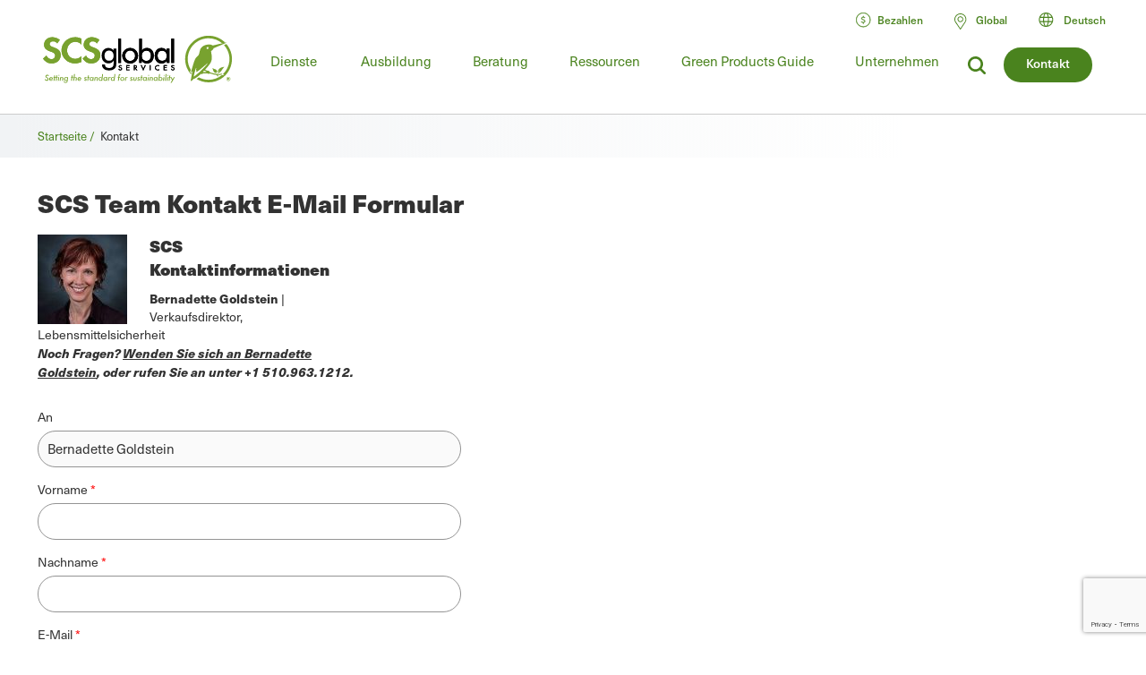

--- FILE ---
content_type: text/html; charset=UTF-8
request_url: https://de.scsglobalservices.com/scs-team-contact-email-form?cid=151&referrer=/training/implementing-sqf-fundamentals&sid=6085
body_size: 19612
content:

<!DOCTYPE html>
<html lang="de" dir="ltr" prefix="og: https://ogp.me/ns#" data-wg-translated="de">
  <head>
    <meta charset="utf-8">
<meta name="description" content="Stellen Sie eine Frage und kontaktieren Sie ein Mitglied des SCS-Teams.">
<link rel="canonical" href="https://de.scsglobalservices.com/scs-team-contact-email-form">
<meta property="og:site_name" content="SCS Global Services">
<meta property="og:url" content="https://de.scsglobalservices.com/scs-team-contact-email-form">
<meta property="og:title" content="SCS Team Kontakt E-Mail Formular">
<meta property="og:description" content="Stellen Sie eine Frage und kontaktieren Sie ein Mitglied des SCS-Teams.">
<meta name="twitter:card" content="summary">
<meta name="twitter:site" content="@scscertified">
<meta name="twitter:title" content="SCS Team Kontakt E-Mail Formular">
<meta name="twitter:description" content="Stellen Sie eine Frage und kontaktieren Sie ein Mitglied des SCS-Teams.">
<meta name="MobileOptimized" content="width">
<meta name="HandheldFriendly" content="true">
<meta name="viewport" content="width=device-width, initial-scale=1.0">
<link rel="icon" href="/themes/global3/favicon.ico" type="image/vnd.microsoft.icon">













    <title>SCS Team Kontakt E-Mail Formular | SCS Global Services</title>
    
    <link rel="stylesheet" media="all" href="/themes/global3/css/scsglobal-top.css?v=1.45" data-wg-notranslate="">
        
        
    <script type="application/json" data-drupal-selector="drupal-settings-json" data-wg-notranslate="">{"path":{"baseUrl":"\/","pathPrefix":"","currentPath":"node\/3900","currentPathIsAdmin":false,"isFront":false,"currentLanguage":"en","currentQuery":{"cid":"151","referrer":"\/training\/implementing-sqf-fundamentals","sid":"6085"}},"pluralDelimiter":"\u0003","suppressDeprecationErrors":true,"ajaxPageState":{"libraries":"[base64]","theme":"global3","theme_token":null},"ajaxTrustedUrl":{"form_action_p_pvdeGsVG5zNF_XLGPTvYSKCf43t8qZYSwcfZl2uzM":true,"\/scs-team-contact-email-form?cid=151\u0026referrer=\/training\/implementing-sqf-fundamentals\u0026sid=6085\u0026ajax_form=1":true},"gtag":{"tagId":"","consentMode":false,"otherIds":[],"events":[],"additionalConfigInfo":[]},"gtm":{"tagId":null,"settings":{"data_layer":"dataLayer","include_classes":false,"allowlist_classes":"google\nnonGooglePixels\nnonGoogleScripts\nnonGoogleIframes","blocklist_classes":"customScripts\ncustomPixels","include_environment":false,"environment_id":"","environment_token":""},"tagIds":["GTM-59SPSMW"]},"ajax":{"edit-captcha-response":{"callback":"recaptcha_v3_ajax_callback","event":"change","url":"\/scs-team-contact-email-form?cid=151\u0026referrer=\/training\/implementing-sqf-fundamentals\u0026sid=6085\u0026ajax_form=1","httpMethod":"POST","dialogType":"ajax","submit":{"_triggering_element_name":"captcha_response"}}},"webform":{"intlTelInput":{"utilsScript":"https:\/\/cdn.jsdelivr.net\/gh\/jackocnr\/intl-tel-input@v17.0.19\/build\/js\/utils.js"}},"user":{"uid":0,"permissionsHash":"c9f452ed75ceafd0ee0cc128703e3457a72e4b020667b2064d34a313dbce4d5b"}}</script>
<script src="/sites/default/files/js/js_839IZrSY-jPQ2iitwhVNJwDwjAZjPBOooJ4DADxxrW0.js?scope=header&amp;delta=0&amp;language=en&amp;theme=global3&amp;include=[base64]" data-wg-notranslate=""></script>
<script src="/modules/contrib/google_tag/js/gtag.js?t8zed6" data-wg-notranslate=""></script>
<script src="/modules/contrib/google_tag/js/gtm.js?t8zed6" data-wg-notranslate=""></script>

          <script type="application/json" id="weglot-data">{"allLanguageUrls":{"en":"https://www.scsglobalservices.com/scs-team-contact-email-form?cid=151&referrer=/training/implementing-sqf-fundamentals&sid=6085","de":"https://de.scsglobalservices.com/scs-team-contact-email-form?cid=151&referrer=/training/implementing-sqf-fundamentals&sid=6085","es":"https://es.scsglobalservices.com/scs-team-contact-email-form?cid=151&referrer=/training/implementing-sqf-fundamentals&sid=6085","ar":"https://ar.scsglobalservices.com/scs-team-contact-email-form?cid=151&referrer=/training/implementing-sqf-fundamentals&sid=6085","fr":"https://fr.scsglobalservices.com/scs-team-contact-email-form?cid=151&referrer=/training/implementing-sqf-fundamentals&sid=6085","id":"https://id.scsglobalservices.com/scs-team-contact-email-form?cid=151&referrer=/training/implementing-sqf-fundamentals&sid=6085","ja":"https://ja.scsglobalservices.com/scs-team-contact-email-form?cid=151&referrer=/training/implementing-sqf-fundamentals&sid=6085","pt":"https://pt.scsglobalservices.com/scs-team-contact-email-form?cid=151&referrer=/training/implementing-sqf-fundamentals&sid=6085","zh":"https://zh.scsglobalservices.com/scs-team-contact-email-form?cid=151&referrer=/training/implementing-sqf-fundamentals&sid=6085","th":"https://th.scsglobalservices.com/scs-team-contact-email-form?cid=151&referrer=/training/implementing-sqf-fundamentals&sid=6085","vi":"https://vi.scsglobalservices.com/scs-team-contact-email-form?cid=151&referrer=/training/implementing-sqf-fundamentals&sid=6085","nl":"https://nl.scsglobalservices.com/scs-team-contact-email-form?cid=151&referrer=/training/implementing-sqf-fundamentals&sid=6085","sv":"https://sv.scsglobalservices.com/scs-team-contact-email-form?cid=151&referrer=/training/implementing-sqf-fundamentals&sid=6085"},"originalCanonicalUrl":"https://www.scsglobalservices.com/scs-team-contact-email-form","originalPath":"/scs-team-contact-email-form","settings":{"auto_switch":true,"auto_switch_fallback":null,"category":19,"custom_settings":{"button_style":{"with_name":false,"full_name":false,"is_dropdown":false,"with_flags":false,"flag_type":null,"custom_css":".wg-drop.country-selector { background: transparent; width: auto !important; }\r\n.wg-drop.country-selector .wgcurrent { border: 0 !important; font-size: 14px; font-weight: bold; }\r\n.wg-drop.country-selector .wgcurrent a { height: 28px; }\r\n.wg-drop.country-selector a { line-height: 28px; }\r\n.wg-drop.country-selector ul { border: 0; min-width: 150px; }\r\n.wg-drop.country-selector ul li { font-size: 14px; }\r\n.wg-drop.country-selector ul li a { line-height: 33px; }\r\n.wg-drop.country-selector .wgcurrent { background: transparent; }\r\n.wg-drop.country-selector .wgcurrent:after { height: 31px; }\r\n.wg-drop.country-selector.closed .wgcurrent:after { transform: rotate(0deg); }\r\n\r\n.weglot-container {\r\n    background: url(https://www.scsglobalservices.com/themes/scsglobal/images/icons/icon-language-select.png) no-repeat left 6px;\r\n    background-size: 21px;\r\n    padding: 0 0 0 18px;\r\n}\r\n.weglot-container:hover .wg-drop.country-selector ul {\r\n  display: block;\r\n}\r\n.wg-drop.country-selector ul {\r\n  display: none;\r\n  width: auto;\r\n  padding: 10px;\r\n  top: 25px;\r\n  left: -10px;\r\n  z-index: 5;\r\n}\r\n.wg-drop.country-selector ul li:hover a {\r\n\tbackground: #eee;\r\n    width: 100%;\r\n    color: #000;\r\n}\r\naside.country-selector.weglot_switcher.default.wg-drop .wg-li.wgcurrent {\r\n\theight: auto;\r\n}"},"switchers":[{"style":{"with_name":true,"with_flags":false,"full_name":true,"is_dropdown":true,"invert_flags":true,"flag_type":"rectangle_mat","size_scale":1},"opts":{"open_hover":false,"close_outside_click":false,"is_responsive":false,"display_device":"mobile","pixel_cutoff":768},"colors":[],"location":{"target":"#translate_element","sibling":""},"name":"Header Dropdown (right)","template":{"name":"default","hash":"11ab7e19aace13aac0151005adb65b32fc0cd538"}}],"translate_images":false,"subdomain":false,"dynamic":"","translate_search":false,"loading_bar":true,"hide_switcher":false,"wait_transition":true,"dynamicPushState":true,"definitions":{}},"deleted_at":null,"dynamics":[{"value":"#contact-us-form-id"},{"value":"#block-view-services-menu2"},{"value":"#block-global3-regiondropdown"},{"value":"#footer-copyright-block"},{"value":"#block-regiondropdown-2 ul"},{"value":"#block-regionheadercontact .button"},{"value":"#block-global3-regionmenu ul.menu"}],"excluded_blocks":[{"value":"input[type=\"image\"]","description":null},{"value":"input[type=\"time\"]","description":null},{"value":"input","description":null},{"value":"link[rel=\"stylesheet\"]","description":null},{"value":"script","description":null},{"value":"#payment_site .button a","description":null}],"excluded_paths":[{"excluded_languages":[],"language_button_displayed":true,"type":"CONTAIN","value":"/admin"},{"excluded_languages":[],"language_button_displayed":true,"type":"CONTAIN","value":"/news/"},{"excluded_languages":[],"language_button_displayed":false,"type":"CONTAIN","value":"/services/fssc-22000-food-safety-certification"},{"excluded_languages":[],"language_button_displayed":true,"type":"CONTAIN","value":"/feedback-comments-and-complaints"},{"excluded_languages":[],"language_button_displayed":false,"type":"MATCH_REGEX","value":"/sites/default"},{"excluded_languages":["ar","de","fr","id","ja","th","vi","zh","nl","sv"],"language_button_displayed":false,"type":"START_WITH","value":"/latin-america"},{"excluded_languages":["de","es","id","ja","pt","th","vi","zh","nl","sv"],"language_button_displayed":false,"type":"START_WITH","value":"/africa"},{"excluded_languages":["ar","de","es","fr","pt","nl","sv"],"language_button_displayed":false,"type":"START_WITH","value":"/india-south-asia"},{"excluded_languages":["ar","id","ja","th","vi","zh"],"language_button_displayed":false,"type":"START_WITH","value":"/europe"},{"excluded_languages":["ar","de","es","fr","id","ja","pt","th","vi","nl","sv"],"language_button_displayed":false,"type":"START_WITH","value":"/australia-nz"},{"excluded_languages":["de","es","id","ja","pt","th","vi","zh","nl","sv"],"language_button_displayed":false,"type":"START_WITH","value":"/middle-east"},{"excluded_languages":[],"language_button_displayed":false,"type":"START_WITH","value":"/news"},{"excluded_languages":[],"language_button_displayed":false,"type":"START_WITH","value":"/consulting/blog"},{"excluded_languages":[],"language_button_displayed":false,"type":"START_WITH","value":"/consulting/news"},{"excluded_languages":["ar","de","es","id","ja","pt","th","vi","zh","nl","sv"],"language_button_displayed":false,"type":"START_WITH","value":"/canada"},{"excluded_languages":["ar","de","es","fr","id","ja","pt","th","vi","nl","sv"],"language_button_displayed":false,"type":"START_WITH","value":"/china"},{"excluded_languages":["ar","de","fr","id","ja","pt","th","vi","zh","nl","sv"],"language_button_displayed":false,"type":"START_WITH","value":"/mexico"},{"excluded_languages":["ar","de","es","fr","ja","pt","zh","nl","sv"],"language_button_displayed":false,"type":"START_WITH","value":"/southeast-asia"},{"excluded_languages":["ar","de","fr","id","ja","nl","pt","th","vi","zh"],"language_button_displayed":false,"type":"MATCH_REGEX","value":"^(?!\\/blog\\/eudr-compliance-what-you-need-to-know-and-how-scs-can-help\\/$)\\/blog\\/.*"}],"external_enabled":true,"host":"www.scsglobalservices.com","is_dns_set":false,"is_https":true,"language_from":"en","language_from_custom_flag":null,"language_from_custom_name":null,"languages":[{"connect_host_destination":{"is_dns_set":true,"created_on_aws":1749591361,"host":"es.scsglobalservices.com"},"custom_code":null,"custom_flag":null,"custom_local_name":null,"custom_name":null,"enabled":true,"language_to":"es"},{"connect_host_destination":{"is_dns_set":true,"created_on_aws":1749591361,"host":"ar.scsglobalservices.com"},"custom_code":null,"custom_flag":null,"custom_local_name":null,"custom_name":null,"enabled":true,"language_to":"ar"},{"connect_host_destination":{"is_dns_set":true,"created_on_aws":1749591362,"host":"fr.scsglobalservices.com"},"custom_code":null,"custom_flag":null,"custom_local_name":null,"custom_name":null,"enabled":true,"language_to":"fr"},{"connect_host_destination":{"is_dns_set":true,"created_on_aws":1749591362,"host":"de.scsglobalservices.com"},"custom_code":null,"custom_flag":null,"custom_local_name":null,"custom_name":null,"enabled":true,"language_to":"de"},{"connect_host_destination":{"is_dns_set":true,"created_on_aws":1749591362,"host":"id.scsglobalservices.com"},"custom_code":null,"custom_flag":null,"custom_local_name":null,"custom_name":null,"enabled":true,"language_to":"id"},{"connect_host_destination":{"is_dns_set":true,"created_on_aws":1749591362,"host":"ja.scsglobalservices.com"},"custom_code":null,"custom_flag":null,"custom_local_name":null,"custom_name":null,"enabled":true,"language_to":"ja"},{"connect_host_destination":{"is_dns_set":true,"created_on_aws":1749591362,"host":"pt.scsglobalservices.com"},"custom_code":null,"custom_flag":null,"custom_local_name":null,"custom_name":null,"enabled":true,"language_to":"pt"},{"connect_host_destination":{"is_dns_set":true,"created_on_aws":1749591362,"host":"zh.scsglobalservices.com"},"custom_code":null,"custom_flag":null,"custom_local_name":null,"custom_name":null,"enabled":true,"language_to":"zh"},{"connect_host_destination":{"is_dns_set":true,"created_on_aws":1749591362,"host":"th.scsglobalservices.com"},"custom_code":null,"custom_flag":null,"custom_local_name":null,"custom_name":null,"enabled":true,"language_to":"th"},{"connect_host_destination":{"is_dns_set":true,"created_on_aws":1749591362,"host":"vi.scsglobalservices.com"},"custom_code":null,"custom_flag":null,"custom_local_name":null,"custom_name":null,"enabled":true,"language_to":"vi"},{"connect_host_destination":{"is_dns_set":true,"created_on_aws":1749591363,"host":"nl.scsglobalservices.com"},"custom_code":null,"custom_flag":null,"custom_local_name":null,"custom_name":null,"enabled":true,"language_to":"nl"},{"connect_host_destination":{"is_dns_set":true,"created_on_aws":1749591363,"host":"sv.scsglobalservices.com"},"custom_code":null,"custom_flag":null,"custom_local_name":null,"custom_name":null,"enabled":true,"language_to":"sv"}],"media_enabled":true,"page_views_enabled":true,"technology_id":10,"technology_name":"Drupal","translation_engine":3,"url_type":"SUBDOMAIN","versions":{"translation":1767708875,"slugTranslation":1741202806}}}</script>
<script async="" type="text/javascript" src="https://cdn.weglot.com/weglot.min.js?api_key=wg_492c5e014e34d156748ed6c11a4e5a022" data-wg-notranslate=""></script>
    
          <script src="/themes/global3/js/consent_gtag.js?t=1768618963" data-wg-notranslate=""></script>
      </head>
  <body class="path-node node--type-webform certificate-header-hidden">
    <a href="#main-content" class="visually-hidden focusable skip-link">
      Zum Hauptinhalt springen
    </a>
    <noscript><iframe src="https://www.googletagmanager.com/ns.html?id=GTM-59SPSMW" height="0" width="0" style="display:none;visibility:hidden"></iframe></noscript>

      <div class="dialog-off-canvas-main-canvas" data-off-canvas-main-canvas="">
    

<div class="page-wrapper">
  <header id="header" class="header clearfix" aria-label="Site header">
    <div class="section-container">
                  <div class="header-left">
                          <div id="block-global3-branding" class="block block-site-branding">
                <a href="/"><img src="/themes/global3/images/scsglobalservices_logo.svg" alt="SCS Global Services" width="217" height="57" class="logo"></a>
              </div>
            
                            <div>
    
<div id="block-searchform" class="block block-search-form-g3">
  
    
      
            <div><div class="menu-dropdown">
<p>Wonach suchen Sie?</p>
<form action="/search" method="get">
<input type="text" name="search" value="" data-wg-notranslate="">
</form>
</div></div>
      
  </div>

<div id="block-headersearchcontact" class="block block-header---search---contact-g3">
  
    
      
            <div><div class="button green"><a href="/about/contact-us">Kontakt</a></div>
<div class="link-search">
<a href="/search?search="><img src="/themes/global3/images/icons/icon_magnify.svg" alt="Lupensymbol"></a>
</div></div>
      
  </div>

  </div>

                        <div class="nav clearfix">
                                <div>
    
<div class="views-element-container block" id="block-view-services-menu2">
  
    
      <div><div class="main-menu js-view-dom-id-1415b1c9060afa35afb3720dc92949c494aec2946ce17e3efe4afdd2af37d090">
  
  
  

  
  
  

  <ul class="menu">
      <li class="menu-first expanded">
        <a href="/services">Dienste</a>
        <div class="menu-dropdown">
          <ul>
            <li class="item-list">
      <a href="/services/apparel-and-textiles" hreflang="en">Bekleidung und Textilien</a>
  
  <div class="category-lists">
  <ul>

                            <li><a href="/services/certified-responsible-source-textiles" hreflang="en">Zertifizierte Responsible Source™ Textilien</a></li>  
                <li><a href="/services/global-recycled-standard" hreflang="en">Global Recycled Standard</a></li>  
                <li><a href="/services/integrated-management-systems-ims-certification" hreflang="en">Zertifizierung für integrierte Managementsysteme (IMS)</a></li>  
                <li><a href="/services/recycled-claim-standard" hreflang="en">Recycelter Anspruch Standard</a></li>  
      </ul><ul>          <li><a href="/services/recycled-content-certification" hreflang="en">Zertifizierung für recycelten Inhalt</a></li>  
                <li><a href="/services/sustainable-fabric-certification" hreflang="und">Zertifizierung für nachhaltige Textilien</a></li>  
            </ul>
  </div>

</li>
<li class="item-list">
      <a href="/services/climate-change" hreflang="en">Klimawandel</a>
  
  <div class="category-lists">
  <ul>

                            <li><a href="/services/advanced-technical-services" hreflang="en">Erweiterte technische Dienstleistungen</a></li>  
                <li><a href="/services/biobased-content-certification" hreflang="en">Zertifizierung des biobasierten Anteils</a></li>  
                <li><a href="/services/carbon-assured" hreflang="en">Carbon Assured™</a></li>  
                <li><a href="/services/carbon-border-adjustment-mechanism-cbam-support" hreflang="en">Unterstützung des Mechanismus zur Anpassung der Kohlenstoffgrenze (CBAM)</a></li>  
                <li><a href="/services/carbon-neutral-certification" hreflang="en">Klimaneutrale Zertifizierung</a></li>  
                <li><a href="/services/carbon-offset-verification" hreflang="en">Carbon Offset Verifizierung</a></li>  
                <li><a href="/services/cbam-for-iron-and-steel-imports" hreflang="en">CBAM für Eisen- und Stahleinfuhren</a></li>  
                <li><a href="/services/corsia-verification" hreflang="en">CORSIA-Überprüfung</a></li>  
                <li><a href="/services/global-heat-reduction-initiative" hreflang="en">Globale Initiative zur Wärmereduzierung </a></li>  
                <li><a href="/services/greenhouse-gas-verification" hreflang="en">Verifizierung von Treibhausgasen</a></li>  
      </ul><ul>          <li><a href="/services/iscc-certification-suite-of-services" hreflang="en">ISCC-Zertifizierungsdienstleistungspaket </a></li>  
                <li><a href="/services/low-carbon-fuel-standard-lcfs" hreflang="en">Low Carbon Fuel Standard (LCFS)</a></li>  
                <li><a href="/services/MRRcertification" hreflang="en">MRR-Validierung und -Verifizierung</a></li>  
                <li><a href="/services/product-carbon-footprint" hreflang="en">Produkt Carbon Footprint</a></li>  
                <li><a href="/services/product-carbon-footprint-verification" hreflang="und">Überprüfung des Carbon Footprints von Produkten</a></li>  
                <li><a href="/services/roundtable-on-sustainable-biomaterials-rsb" hreflang="en">Runder Tisch für nachhaltige Biomaterialien (RSB)</a></li>  
                <li><a href="/services/water-advisory-services" hreflang="en">Wasserberatungsdienste</a></li>  
                <li><a href="/services/water-stewardship-and-resiliency-certification" hreflang="en">Zertifizierung für Wasserbewirtschaftung und Resilienz</a></li>  
                <li><a href="/services/wave-water-stewardship-verified" hreflang="en">WAVE: Geprüfte Wasserbewirtschaftung</a></li>  
            </ul>
  </div>

</li>
<li class="item-list">
      <a href="/services/corporate-sustainability" hreflang="en">Unternehmerische Nachhaltigkeit</a>
  
  <div class="category-lists">
  <ul>

                  <li><a href="/services/advanced-technical-services" hreflang="en">Erweiterte technische Dienstleistungen</a></li>  
                <li><a href="/services/amazon-climate-pledge-friendly-program" hreflang="en">Amazon Climate Pledge Friendly Programm</a></li>  
                <li><a href="/services/amazon-compact-by-design" hreflang="en">Amazon Kompakt durch Design</a></li>  
                <li><a href="/services/carbon-assured" hreflang="en">Carbon Assured™</a></li>  
                <li><a href="/services/carbon-border-adjustment-mechanism-cbam-support" hreflang="en">Unterstützung des Mechanismus zur Anpassung der Kohlenstoffgrenze (CBAM)</a></li>  
                <li><a href="/services/carbon-neutral-certification" hreflang="en">Klimaneutrale Zertifizierung</a></li>  
                <li><a href="/services/carbon-offset-verification" hreflang="en">Carbon Offset Verifizierung</a></li>  
                <li><a href="/services/cbam-for-iron-and-steel-imports" hreflang="en">CBAM für Eisen- und Stahleinfuhren</a></li>  
                <li><a href="/services/green-retail-consulting" hreflang="und">Green Retail Beratung</a></li>  
                <li><a href="/services/greenhouse-gas-verification" hreflang="en">Verifizierung von Treibhausgasen</a></li>  
      </ul><ul>          <li><a href="/services/gscc-steel-climate-standard-certification" hreflang="en">GSCC® Stahlklimastandard-Zertifizierung</a></li>  
                <li><a href="/services/integrated-management-systems-ims-certification" hreflang="en">Zertifizierung für integrierte Managementsysteme (IMS)</a></li>  
                <li><a href="/services/iscc-certification-suite-of-services" hreflang="en">ISCC-Zertifizierungsdienstleistungspaket </a></li>  
                <li><a href="/services/life-cycle-assessment-verification" hreflang="und">Überprüfung der Ökobilanz  </a></li>  
                <li><a href="/services/sustainability-report-assurance" hreflang="und">Nachhaltigkeitsbericht Assurance </a></li>  
                <li><a href="/services/verra-plastic-waste-reduction-standard" hreflang="en">Verra-Standard zur Reduzierung von Kunststoffabfällen</a></li>  
                <li><a href="/services/water-advisory-services" hreflang="en">Wasserberatungsdienste</a></li>  
                <li><a href="/services/water-positive-verification-for-water-stewardship-actions" hreflang="en">Water Positive™-Prüfung für Wasserbewirtschaftungsmaßnahmen </a></li>  
                <li><a href="/services/water-stewardship-and-resiliency-certification" hreflang="en">Zertifizierung für Wasserbewirtschaftung und Resilienz</a></li>  
                <li><a href="/services/wave-water-stewardship-verified" hreflang="en">WAVE: Geprüfte Wasserbewirtschaftung</a></li>  
                <li><a href="/services/zero-waste-certification" hreflang="und">Zero Waste Zertifizierung </a></li>  
            </ul>
  </div>

</li>
<li class="item-list">
      <a href="/services/food-consumer-labels" hreflang="en">Etiketten für Lebensmittel</a>
  
  <div class="category-lists">
  <ul>

                            <li><a href="/services/bee-better-certified" hreflang="en">Bee Better Certified</a></li>  
                <li><a href="/services/bonsucro-certification" hreflang="en">Bonsucro-Zertifizierung</a></li>  
                <li><a href="/services/california-proposition-12-certification" hreflang="en">Kalifornische Proposition 12-Zertifizierung</a></li>  
                <li><a href="/services/equitable-food-initiative" hreflang="en">Initiative für gerechte Ernährung</a></li>  
                <li><a href="/services/fair-trade-certification" hreflang="en">Fair Trade USA Zertifizierung</a></li>  
                <li><a href="/services/non-gmo-project-verification" hreflang="en">Non-GMO-Projekt-Verifizierung</a></li>  
                <li><a href="/services/non-ultra-processed-foods-non-upf-verification" hreflang="en">Überprüfung von nicht ultra-verarbeiteten Lebensmitteln (Non-UPF)</a></li>  
                <li><a href="/services/organic-certification" hreflang="en">Bio-Zertifizierung</a></li>  
      </ul><ul>          <li><a href="/services/organic-certification-lpo" hreflang="en">Bio-Zertifizierung LPO</a></li>  
                <li><a href="/services/rspo-supply-chain-certification" hreflang="en">RSPO-Zertifizierung der Lieferkette</a></li>  
                <li><a href="/services/gluten-free-certification" hreflang="und">SCS Gluten-Free-Zertifizierung</a></li>  
                <li><a href="/services/plant-based-certification" hreflang="en">SCS-Zertifizierung auf Pflanzenbasis</a></li>  
                <li><a href="/services/sustainably-grown-certification" hreflang="en">SCS-Zertifizierung "Nachhaltig angebaut </a></li>  
                <li><a href="/services/us-farmed-certification" hreflang="en">U.S. Farmed Zertifizierung</a></li>  
            </ul>
  </div>

</li>
<li class="item-list">
      <a href="/services/food-safety" hreflang="en">Lebensmittelsicherheit</a>
  
  <div class="category-lists">
  <ul>

                  <li><a href="/services/brcgs-food-safety-certification" hreflang="en">BRCGS-Zertifizierung für Lebensmittelsicherheit</a></li>  
                <li><a href="/services/equitable-food-initiative" hreflang="en">Initiative für gerechte Ernährung</a></li>  
                <li><a href="/services/global-food-safety-initiative-gfsi-certifications" hreflang="en">Zertifizierungen der Global Food Safety Initiative (GFSI)</a></li>  
                <li><a href="/services/globalgap-certification" hreflang="en">GLOBALG.A.P.-Zertifizierung</a></li>  
      </ul><ul>          <li><a href="/services/good-manufacturing-practices-gmp-audit" hreflang="en">Gute Herstellungspraktiken und HACCP-Audits</a></li>  
                <li><a href="/services/harmonized-gap-audit" hreflang="en">Harmonisiertes GAP-Audit</a></li>  
                <li><a href="/services/integrated-management-systems-ims-certification" hreflang="en">Zertifizierung für integrierte Managementsysteme (IMS)</a></li>  
                <li><a href="/services/primusgfs-certification" hreflang="en">PrimusGFS und Primus Standard Zertifizierung </a></li>  
                <li><a href="/services/safe-quality-food-sqf-certification" hreflang="en">Safe Quality Food (SQF) Zertifizierung</a></li>  
            </ul>
  </div>

</li>
<li class="item-list">
      <a href="/services/fuels-and-transportation" hreflang="en">Kraftstoffe und Transport</a>
  
  <div class="category-lists">
  <ul>

                  <li><a href="/services/2bs-certification" hreflang="en">2BS-Zertifizierung</a></li>  
                <li><a href="/services/canadian-clean-fuel-regulations" hreflang="en">Kanadische Vorschriften für sauberen Kraftstoff</a></li>  
      </ul><ul>          <li><a href="/services/iscc-certification-suite-of-services" hreflang="en">ISCC-Zertifizierungsdienstleistungspaket </a></li>  
                <li><a href="/services/low-carbon-fuel-standard-lcfs" hreflang="en">Low Carbon Fuel Standard (LCFS)</a></li>  
                <li><a href="/services/roundtable-on-sustainable-biomaterials-rsb" hreflang="en">Runder Tisch für nachhaltige Biomaterialien (RSB)</a></li>  
            </ul>
  </div>

</li>
<li class="item-list">
      <a href="/services/green-building" hreflang="en">Grünes Bauen</a>
  
  <div class="category-lists">
  <ul>

                  <li><a href="/services/assure-certified" hreflang="en">Assure® zertifiziert</a></li>  
                <li><a href="/services/bifma-level" hreflang="en">BIFMA LEVEL®</a></li>  
                <li><a href="/services/certified-resilient-flooring" hreflang="en">Zertifizierter elastischer Bodenbelag</a></li>  
                <li><a href="/services/environmental-product-declaration-verification" hreflang="en">Überprüfung der Umweltproduktdeklaration  </a></li>  
                <li><a href="/services/femb-level" hreflang="und">FEMB-Ebene®</a></li>  
                <li><a href="/services/floorscore" hreflang="en">FloorScore®</a></li>  
                <li><a href="/services/carb-epa" hreflang="en">Formaldehyd-Emissionsvorschriften (CARB/EPA-Regel)</a></li>  
                <li><a href="/services/green-retail-consulting" hreflang="und">Green Retail Beratung</a></li>  
      </ul><ul>          <li><a href="/services/green-squared" hreflang="en">Grünes Quadrat®</a></li>  
                <li><a href="/services/health-product-declarations-hpds" hreflang="en">Health Product Declarations (HPDs)</a></li>  
                <li><a href="/services/indoor-air-quality-certification" hreflang="en">Zertifizierung der Luftqualität in Innenräumen</a></li>  
                <li><a href="/services/lead-safe-paint" hreflang="en">Bleisichere Farbe </a></li>  
                <li><a href="/services/life-cycle-assessment-verification" hreflang="und">Überprüfung der Ökobilanz  </a></li>  
                <li><a href="/services/product-category-rules-pcr" hreflang="en">Produktkategorie-Regeln (PCR)</a></li>  
                <li><a href="/services/product-environmental-footprint-pef" hreflang="und">Produkt-Umwelt-Fußabdruck (PEF)</a></li>  
                <li><a href="/services/recycled-content-certification" hreflang="en">Zertifizierung für recycelten Inhalt</a></li>  
                <li><a href="/services/sustainable-carpet-certification" hreflang="und">Zertifizierung für nachhaltige Teppiche</a></li>  
            </ul>
  </div>

</li>
<li class="item-list">
      <a href="/services/greener-product-claims" hreflang="en">Umweltfreundlichere Produktansprüche</a>
  
  <div class="category-lists">
  <ul>

                  <li><a href="/services/bifma-level" hreflang="en">BIFMA LEVEL®</a></li>  
                <li><a href="/services/biobased-content-certification" hreflang="en">Zertifizierung des biobasierten Anteils</a></li>  
                <li><a href="/services/biodegradable" hreflang="en">Biologisch abbaubar </a></li>  
                <li><a href="/services/certified-sustainability-rated-diamonds" hreflang="en">Zertifizierte Diamanten mit Nachhaltigkeitsbewertung</a></li>  
                <li><a href="/services/environmental-product-declaration-verification" hreflang="en">Überprüfung der Umweltproduktdeklaration  </a></li>  
                <li><a href="/services/carb-epa" hreflang="en">Formaldehyd-Emissionsvorschriften (CARB/EPA-Regel)</a></li>  
                <li><a href="/services/green-squared" hreflang="en">Grünes Quadrat®</a></li>  
                <li><a href="/services/health-product-declarations-hpds" hreflang="en">Health Product Declarations (HPDs)</a></li>  
      </ul><ul>          <li><a href="/services/indoor-air-quality-certification" hreflang="en">Zertifizierung der Luftqualität in Innenräumen</a></li>  
                <li><a href="/services/lead-safe-paint" hreflang="en">Bleisichere Farbe </a></li>  
                <li><a href="/services/life-cycle-assessment-verification" hreflang="und">Überprüfung der Ökobilanz  </a></li>  
                <li><a href="/services/product-carbon-footprint-verification" hreflang="und">Überprüfung des Carbon Footprints von Produkten</a></li>  
                <li><a href="/services/recycled-content-certification" hreflang="en">Zertifizierung für recycelten Inhalt</a></li>  
                <li><a href="/services/recycled-content-certification-for-electrical-and-electronic-equipment" hreflang="en">Zertifizierung von recycelten Inhalten für Elektro- und Elektronikgeräte</a></li>  
                <li><a href="/services/smeta-social-audit" hreflang="en">SMETA Sozialaudit</a></li>  
                <li><a href="/services/verra-plastic-waste-reduction-standard" hreflang="en">Verra-Standard zur Reduzierung von Kunststoffabfällen</a></li>  
            </ul>
  </div>

</li>
<li class="item-list">
      <a href="/services/mining-refining-and-jewelry" hreflang="en">Bergbau, Raffinierung und Juwelen</a>
  
  <div class="category-lists">
  <ul>

                            <li><a href="/services/cbam-for-iron-and-steel-imports" hreflang="en">CBAM für Eisen- und Stahleinfuhren</a></li>  
                <li><a href="/services/certified-sustainability-rated-diamonds" hreflang="en">Zertifizierte Diamanten mit Nachhaltigkeitsbewertung</a></li>  
                <li><a href="/services/conflict-minerals-reporting" hreflang="en">Konfliktmineralien-Berichterstattung</a></li>  
                <li><a href="/services/fairmined-gold-certification" hreflang="en">Fairmined™ Gold- und Silber-Zertifizierung</a></li>  
                <li><a href="/services/irma-verification" hreflang="und">IRMA-Überprüfung</a></li>  
                <li><a href="/services/lbma-and-lppm-responsible-sourcing" hreflang="en">LBMA und LPPM Responsible Sourcing</a></li>  
      </ul><ul>          <li><a href="/services/responsible-jewellery-council-certification" hreflang="en">Responsible Jewellery Council Zertifizierung</a></li>  
                <li><a href="/services/responsible-minerals-initiative" hreflang="und">Initiative für verantwortungsvolle Mineralien</a></li>  
                <li><a href="/services/signet-responsible-sourcing-protocol" hreflang="en">Signet Protokoll für verantwortungsvolle Beschaffung</a></li>  
                <li><a href="/services/smeta-social-audit" hreflang="en">SMETA Sozialaudit</a></li>  
            </ul>
  </div>

</li>
<li class="item-list">
      <a href="/services/responsibly-sourced" hreflang="en">Verantwortungsvoll beschafft</a>
  
  <div class="category-lists">
  <ul>

                  <li><a href="/services/bonsucro-certification" hreflang="en">Bonsucro-Zertifizierung</a></li>  
                <li><a href="/services/california-proposition-12-certification" hreflang="en">Kalifornische Proposition 12-Zertifizierung</a></li>  
                <li><a href="/services/carbon-border-adjustment-mechanism-cbam-support" hreflang="en">Unterstützung des Mechanismus zur Anpassung der Kohlenstoffgrenze (CBAM)</a></li>  
                <li><a href="/services/certified-responsible-source-textiles" hreflang="en">Zertifizierte Responsible Source™ Textilien</a></li>  
                <li><a href="/services/certified-sustainability-rated-diamonds" hreflang="en">Zertifizierte Diamanten mit Nachhaltigkeitsbewertung</a></li>  
                <li><a href="/services/dairy-and-animal-welfare" hreflang="en">Molkerei und Tierschutz</a></li>  
                <li><a href="/services/lbma-and-lppm-responsible-sourcing" hreflang="en">LBMA und LPPM Responsible Sourcing</a></li>  
                <li><a href="/services/recycled-content-certification" hreflang="en">Zertifizierung für recycelten Inhalt</a></li>  
      </ul><ul>          <li><a href="/services/recycled-content-certification-for-electrical-and-electronic-equipment" hreflang="en">Zertifizierung von recycelten Inhalten für Elektro- und Elektronikgeräte</a></li>  
                <li><a href="/responsible-coffee" hreflang="en">Verantwortungsvoller Kaffee</a></li>  
                <li><a href="/services/responsible-sourcing-strategies" hreflang="en">Strategien für eine verantwortungsvolle Beschaffung</a></li>  
                <li><a href="/services/rspo-principles-and-criteria-pc-certification" hreflang="en">RSPO-Prinzipien und Kriterien (P&amp;C) Zertifizierung</a></li>  
                <li><a href="/services/rspo-supply-chain-certification" hreflang="en">RSPO-Zertifizierung der Lieferkette</a></li>  
                <li><a href="/services/scs-certification-standard-for-veriflora-responsibly-managed-peatlands" hreflang="und">SCS-Zertifizierungsstandard für Veriflora® Verantwortungsvoll bewirtschaftete Moorgebiete</a></li>  
                <li><a href="/services/smeta-social-audit" hreflang="en">SMETA Sozialaudit</a></li>  
                <li><a href="/services/us-farmed-certification" hreflang="en">U.S. Farmed Zertifizierung</a></li>  
            </ul>
  </div>

</li>
<li class="item-list">
      <a href="/services/supply-chain-management" hreflang="en">Management der Lieferkette</a>
  
  <div class="category-lists">
  <ul>

                            <li><a href="/services/advanced-technical-services" hreflang="en">Erweiterte technische Dienstleistungen</a></li>  
                <li><a href="/services/biobased-content-certification" hreflang="en">Zertifizierung des biobasierten Anteils</a></li>  
                <li><a href="/services/carbon-assured" hreflang="en">Carbon Assured™</a></li>  
                <li><a href="/services/carbon-border-adjustment-mechanism-cbam-support" hreflang="en">Unterstützung des Mechanismus zur Anpassung der Kohlenstoffgrenze (CBAM)</a></li>  
                <li><a href="/services/cbam-for-iron-and-steel-imports" hreflang="en">CBAM für Eisen- und Stahleinfuhren</a></li>  
                <li><a href="/services/european-union-deforestation-regulation-eudr-support" hreflang="en">Unterstützung der Verordnung der Europäischen Union über die Entwaldung (EUDR)</a></li>  
                <li><a href="/services/fsc-chain-of-custody" hreflang="en">FSC®-Produktkettenzertifizierung (Chain of Custody)</a></li>  
                <li><a href="/services/green-retail-consulting" hreflang="und">Green Retail Beratung</a></li>  
                <li><a href="/services/integrated-management-systems-ims-certification" hreflang="en">Zertifizierung für integrierte Managementsysteme (IMS)</a></li>  
                <li><a href="/services/pefc-chain-of-custody" hreflang="en">PEFC-Kontrollkette</a></li>  
      </ul><ul>          <li><a href="/services/recycled-content-certification" hreflang="en">Zertifizierung für recycelten Inhalt</a></li>  
                <li><a href="/services/recycled-content-certification-for-electrical-and-electronic-equipment" hreflang="en">Zertifizierung von recycelten Inhalten für Elektro- und Elektronikgeräte</a></li>  
                <li><a href="/services/responsible-sourcing-strategies" hreflang="en">Strategien für eine verantwortungsvolle Beschaffung</a></li>  
                <li><a href="/services/rspo-supply-chain-certification" hreflang="en">RSPO-Zertifizierung der Lieferkette</a></li>  
                <li><a href="/services/sfi-chain-of-custody" hreflang="und">SFI® Chain-of-Custody-Zertifizierung</a></li>  
                <li><a href="/services/starbucks-cafe-practices" hreflang="en">Starbucks C.A.F.E.-Verfahren</a></li>  
                <li><a href="/services/starbucks-dairy-standard" hreflang="en">Starbucks Molkerei Standard</a></li>  
                <li><a href="/services/sustainable-seafood-chain-of-custody-certification" hreflang="en">Zertifizierung der Lieferkette für nachhaltige Meeresfrüchte (Chain of Custody) </a></li>  
                <li><a href="/services/sustainable-supply-chain" hreflang="und">Nachhaltige Lieferkette</a></li>  
            </ul>
  </div>

</li>
<li class="item-list">
      <a href="/services/sustainable-agriculture" hreflang="en">Nachhaltige Landwirtschaft</a>
  
  <div class="category-lists">
  <ul>

                  <li><a href="/services/bonsucro-certification" hreflang="en">Bonsucro-Zertifizierung</a></li>  
                <li><a href="/services/california-proposition-12-certification" hreflang="en">Kalifornische Proposition 12-Zertifizierung</a></li>  
                <li><a href="/services/equitable-food-initiative" hreflang="en">Initiative für gerechte Ernährung</a></li>  
                <li><a href="/services/farm-sustainability-assessment" hreflang="en">Bewertung der Nachhaltigkeit einer Farm </a></li>  
                <li><a href="/services/organic-certification-lpo" hreflang="en">Bio-Zertifizierung LPO</a></li>  
                <li><a href="/services/proterra-certification" hreflang="en">ProTerra-Zertifizierung</a></li>  
      </ul><ul>          <li><a href="/services/rainforest-alliance-certification" hreflang="en">Rainforest Alliance Zertifizierung</a></li>  
                <li><a href="/services/rspo-principles-and-criteria-pc-certification" hreflang="en">RSPO-Prinzipien und Kriterien (P&amp;C) Zertifizierung</a></li>  
                <li><a href="/services/rspo-supply-chain-certification" hreflang="en">RSPO-Zertifizierung der Lieferkette</a></li>  
                <li><a href="/services/sustainably-grown-certification" hreflang="en">SCS-Zertifizierung "Nachhaltig angebaut </a></li>  
                <li><a href="/services/sustainability-standard-sustainable-food-group" hreflang="en">Nachhaltigkeitsstandard (Sustainable Food Group)</a></li>  
                <li><a href="/services/veriflora-certified-sustainably-grown" hreflang="en">Veriflora® Nachhaltig angebaut </a></li>  
            </ul>
  </div>

</li>
<li class="item-list">
      <a href="/services/sustainable-fisheries-and-seafood" hreflang="en">Nachhaltige Fischerei und Meeresfrüchte</a>
  
  <div class="category-lists">
  <ul>

                            <li><a href="/services/aquaculture-stewardship-council-asc" hreflang="en">Zertifizierung des Aquaculture Stewardship Council (ASC)</a></li>  
                <li><a href="/services/asc-feed-standard" hreflang="en">ASC Vorschub Standard</a></li>  
                <li><a href="/services/fair-trade-usa-capture-fisheries-certification" hreflang="en">Fair Trade USA Fangfischerei-Zertifizierung</a></li>  
                <li><a href="/services/fishery-improvement-projects-fips" hreflang="und">Projekte zur Verbesserung der Fischerei (FIPs)</a></li>  
      </ul><ul>          <li><a href="/services/marine-stewardship-council-msc-certification" hreflang="en">Marine Stewardship Council (MSC) Zertifizierung</a></li>  
                <li><a href="/services/sustainable-seafood-chain-of-custody-certification" hreflang="en">Zertifizierung der Lieferkette für nachhaltige Meeresfrüchte (Chain of Custody) </a></li>  
            </ul>
  </div>

</li>
<li class="item-list">
      <a href="/services/sustainable-forestry" hreflang="en">Nachhaltige Forstwirtschaft</a>
  
  <div class="category-lists">
  <ul>

                  <li><a href="/services/american-tree-farm-system-atfs-certification" hreflang="en">Zertifizierung nach dem American Tree Farm System (ATFS)</a></li>  
                <li><a href="/services/carbon-offset-verification" hreflang="en">Carbon Offset Verifizierung</a></li>  
                <li><a href="/services/european-union-deforestation-regulation-eudr-support" hreflang="en">Unterstützung der Verordnung der Europäischen Union über die Entwaldung (EUDR)</a></li>  
                <li><a href="/services/fsc-chain-of-custody" hreflang="en">FSC®-Produktkettenzertifizierung (Chain of Custody)</a></li>  
                <li><a href="/services/fsc-forest-certification" hreflang="en">FSC®-Zertifizierung für Forstwirtschaft </a></li>  
                <li><a href="/services/pefc-chain-of-custody" hreflang="en">PEFC-Kontrollkette</a></li>  
      </ul><ul>          <li><a href="/services/responsible-wood-certification" hreflang="und">Zertifizierung für verantwortungsvolles Holz</a></li>  
                <li><a href="/services/roundtable-on-sustainable-biomaterials-rsb" hreflang="en">Runder Tisch für nachhaltige Biomaterialien (RSB)</a></li>  
                <li><a href="/services/salvaged-wood-fiber-verification" hreflang="und">Überprüfung von Altholz und Fasern</a></li>  
                <li><a href="/services/sbp-certification" hreflang="en">SBP-Zertifizierung </a></li>  
                <li><a href="/services/sfi-chain-of-custody" hreflang="und">SFI® Chain-of-Custody-Zertifizierung</a></li>  
                <li><a href="/services/sfi-forest-management-certification" hreflang="und">SFI®-Zertifizierung für Forstwirtschaft</a></li>  
                <li><a href="/services/svlk-timber-legality-verification" hreflang="en">SVLK Holzlegalitätsnachweis </a></li>  
            </ul>
  </div>

</li>
<li class="item-list">
      <a href="/services/water-stewardship" hreflang="en">Wasserbewirtschaftung</a>
  
  <div class="category-lists">
  <ul>

                  <li><a href="/services/water-advisory-services" hreflang="en">Wasserberatungsdienste</a></li>  
                <li><a href="/services/water-positive-verification-for-water-stewardship-actions" hreflang="en">Water Positive™-Prüfung für Wasserbewirtschaftungsmaßnahmen </a></li>  
      </ul><ul>          <li><a href="/services/water-stewardship-and-resiliency-certification" hreflang="en">Zertifizierung für Wasserbewirtschaftung und Resilienz</a></li>  
                <li><a href="/services/wave-water-stewardship-verified" hreflang="en">WAVE: Geprüfte Wasserbewirtschaftung</a></li>  
            </ul>
  </div>

</li>

          </ul>
        </div>
      </li>
    </ul>
    

  
  

  
  
</div>
</div>

  </div>
<nav role="navigation" aria-labelledby="block-mainmenu-menu" id="block-mainmenu">
            
  <h2 class="visually-hidden" id="block-mainmenu-menu">Hauptmenü</h2>
  

        
              <ul class="menu">
    
             
        
                                                                                                                                                                                                                          
                  <li class="menu-item-training expanded">
        
        <a href="/training" data-drupal-link-system-path="node/1939">Ausbildung</a>
                  <div class="menu-dropdown">
                          <ul>
    
             
        
              
                  <li>
        
        <a href="/training" data-drupal-link-system-path="node/1939">Alle Schulungen zur Lebensmittelsicherheit</a>
                  <div class="menu-dropdown category-lists">
                          <ul>
    
             
        
              
                  <li>
        
        <a href="/training/focused-short-courses" data-drupal-link-system-path="taxonomy/term/328">Fokussierte Kurzkurse</a>
              </li>
             
        
              
                  <li>
        
        <a href="/training/fsma-pcqi-and-fsvp" data-drupal-link-system-path="taxonomy/term/153">FSMA: PCQI, FSVP, IAVA</a>
              </li>
             
        
              
                  <li>
        
        <a href="/training/brcgs" data-drupal-link-system-path="taxonomy/term/152">GFSI: BRCGS</a>
              </li>
             
        
              
                  <li>
        
        <a href="/training/fssc-22000" data-drupal-link-system-path="taxonomy/term/558">GFSI: FSSC 22000</a>
              </li>
             
        
              
                  <li>
        
        <a href="/training/globalgap" data-drupal-link-system-path="taxonomy/term/155">GFSI: GLOBALG.A.P.</a>
              </li>
             
        
              
                  <li>
        
        <a href="/training/primusgfs" data-drupal-link-system-path="taxonomy/term/326">GFSI: PrimusGFS</a>
              </li>
             
        
              
                  <li>
        
        <a href="/training/safe-quality-food-sqf-training" data-drupal-link-system-path="taxonomy/term/157">GFSI: SQF</a>
              </li>
             
        
              
                  <li>
        
        <a href="/training/haccp-gmpgdp" data-drupal-link-system-path="taxonomy/term/156">HACCP &amp; GMP/GDP</a>
              </li>
             
        
              
                  <li>
        
        <a href="/training/internal-auditing" title="" data-drupal-link-system-path="taxonomy/term/327">Interne Revision</a>
              </li>
             
        
              
                  <li>
        
        <a href="https://de.scsglobalservices.com/training/regulatory-courses">Regulatorische Kurse</a>
              </li>
             
        
              
                  <li>
        
        <a href="https://de.scsglobalservices.com/training/seafood-haccp-alliance-training">HACCP-Schulung der Allianz für Meeresfrüchte</a>
              </li>
        </ul>
  
          </div>
              </li>
             
        
              
                  <li>
        
        <a href="/training/auditor-training">Alle Auditorenschulungen</a>
                  <div class="menu-dropdown category-lists">
                          <ul>
    
             
        
              
                  <li>
        
        <a href="https://de.scsglobalservices.com/training/apsca-recognised-training">APSCA-anerkannte Ausbildung</a>
              </li>
             
        
              
                  <li>
        
        <a href="https://de.scsglobalservices.com/training/auditor-training">Auditorenschulung</a>
              </li>
             
        
              
                  <li>
        
        <a href="https://de.scsglobalservices.com/auditor-elearning-training">Prüfer eLearning Schulung</a>
              </li>
             
        
              
                  <li>
        
        <a href="https://de.scsglobalservices.com/training/fsc-training">FSC-Ausbildung</a>
              </li>
        </ul>
  
          </div>
              </li>
             
        
              
                  <li>
        
        <a href="/european-union-regulation-on-deforestation-free-products-eudr-self-paced-training">EUDR-Schulung zum Selbststudium</a>
              </li>
             
        
              
                  <li>
        
        <a href="/training/water-stewardship-and-resiliency-training" data-drupal-link-system-path="node/8699">Schulung zum Thema Wasserbewirtschaftung</a>
              </li>
        </ul>
  
          </div>
              </li>
             
        
              
                  <li class="menu-item-advisory">
        
        <span>Beratung</span>
              </li>
             
        
                                                                                                                                                                                                          
                  <li class="menu-item-resources">
        
        <a href="/resources/all" data-drupal-link-system-path="resources/all">Ressourcen</a>
                  <div class="menu-dropdown">
                          <ul>
    
             
        
              
                  <li>
        
        <a href="/resources/all" data-drupal-link-system-path="resources/all">Ressourcen-Center</a>
              </li>
             
        
              
                  <li>
        
        <a href="/resources/client-marketing-services" data-drupal-link-system-path="resources/client-marketing-services">Kundenmarketing-Dienstleistungen</a>
              </li>
             
        
              
                  <li>
        
        <a href="/blog" data-drupal-link-system-path="blog">Blog</a>
              </li>
             
        
              
                  <li>
        
        <a href="/resources/certification-standards-and-program-documents" data-drupal-link-system-path="node/5037">Alle Normen</a>
              </li>
             
        
              
                  <li>
        
        <a href="/stakeholder-review-of-scs-standards" title="" data-drupal-link-system-path="node/374">Überprüfung durch Stakeholder</a>
              </li>
             
        
              
                  <li>
        
        <a href="/scs-marks-and-labels">SCS-Zeichen und -Etiketten</a>
              </li>
        </ul>
  
          </div>
              </li>
             
        
              
                  <li class="menu-item-green-products-guide">
        
        <a href="/certified-green-products-guide" data-drupal-link-system-path="node/407">Green Products Guide</a>
              </li>
             
        
                                                                                                                                                                                                                                                                                              
                  <li class="menu-item-company">
        
        <a href="/about/company" data-drupal-link-system-path="node/4672">Unternehmen</a>
                  <div class="menu-dropdown">
                          <ul>
    
             
        
              
                  <li>
        
        <a href="/about/company" data-drupal-link-system-path="node/4672">Über</a>
              </li>
             
        
              
                  <li>
        
        <a href="/about/our-team" title="" data-drupal-link-system-path="node/3583">Unser Team</a>
              </li>
             
        
              
                  <li>
        
        <a href="/about/careers" title="" data-drupal-link-system-path="node/4089">Karriere</a>
              </li>
             
        
              
                  <li>
        
        <a href="/events">Ereignisse</a>
              </li>
             
        
              
                  <li>
        
        <a href="/scs-partnerships-affiliations" data-drupal-link-system-path="node/610">Partner und Zugehörigkeiten</a>
              </li>
             
        
              
                  <li>
        
        <a href="/about/contact-us" data-drupal-link-system-path="about/contact-us">Kontakt</a>
              </li>
             
        
              
                  <li>
        
        <a href="/about/your-feedback">Rückmeldung</a>
              </li>
             
        
              
                  <li>
        
        <a href="/news" data-drupal-link-system-path="news">Newsroom</a>
              </li>
             
        
              
                  <li>
        
        <a href="/media-inquiry">Medien</a>
              </li>
        </ul>
  
          </div>
              </li>
             
        
              
                  <li class="menu-item-pay">
        
        <a href="/payments">Bezahlen</a>
              </li>
             
        
                                                                                                                                                                                                                                                                                              
                  <li class="menu-item-global">
        
        <a href="/" data-drupal-link-system-path="&lt;front&gt;">Global</a>
                  <div class="menu-dropdown">
                          <ul>
    
             
        
              
                  <li>
        
        <a href="/" data-drupal-link-system-path="&lt;front&gt;">Global</a>
              </li>
             
        
              
                  <li>
        
        <a href="/africa">Afrika</a>
              </li>
             
        
              
                  <li>
        
        <a href="/australia-nz">Australien / NZ</a>
              </li>
             
        
              
                  <li>
        
        <a href="/europe">Europa</a>
              </li>
             
        
              
                  <li>
        
        <a href="/china">China</a>
              </li>
             
        
              
                  <li>
        
        <a href="/india-south-asia">Indien / Südasien</a>
              </li>
             
        
              
                  <li>
        
        <a href="/latin-america">Lateinamerika</a>
              </li>
             
        
              
                  <li>
        
        <a href="/middle-east">Naher Osten</a>
              </li>
             
        
              
                  <li>
        
        <a href="/southeast-asia">Südostasien</a>
              </li>
        </ul>
  
          </div>
              </li>
             
        
                                                                                                                                                                                                                                                                                                                                                      
                  <li class="menu-item-english">
        
        <a href="/" data-drupal-link-system-path="&lt;front&gt;">Englisch</a>
                  <div class="menu-dropdown">
                          <ul>
    
             
        
              
                  <li>
        
        <a href="/" data-drupal-link-system-path="&lt;front&gt;">Englisch</a>
              </li>
             
        
              
                  <li>
        
        <a href="https://es.scsglobalservices.com">Español</a>
              </li>
             
        
              
                  <li>
        
        <a href="https://ar.scsglobalservices.com">العربية</a>
              </li>
             
        
              
                  <li>
        
        <a href="https://fr.scsglobalservices.com">Französisch</a>
              </li>
             
        
              
                  <li>
        
        <a href="https://de.scsglobalservices.com">Deutsch</a>
              </li>
             
        
              
                  <li>
        
        <a href="https://id.scsglobalservices.com">Bahasa Indonesien</a>
              </li>
             
        
              
                  <li>
        
        <a href="https://ja.scsglobalservices.com">日本語</a>
              </li>
             
        
              
                  <li>
        
        <a href="https://pt.scsglobalservices.com">Português</a>
              </li>
             
        
              
                  <li>
        
        <a href="https://zh.scsglobalservices.com">中文 (简体)</a>
              </li>
             
        
              
                  <li>
        
        <a href="https://th.scsglobalservices.com">ภาษาไทย</a>
              </li>
             
        
              
                  <li>
        
        <a href="https://vi.scsglobalservices.com">Tiếng Việt</a>
              </li>
        </ul>
  
          </div>
              </li>
        </ul>
  


  </nav>

  </div>

                          </div>
          </div>
          <div class="header-right-container">
            <div class="header-right">
                                <div>
    
<div id="block-paylink" class="block block-pay-link">
  
    
      
            <div><a href="/payments" class="link-payment">Bezahlen</a></div>
      
  </div>

<div id="block-global3-regiondropdown" class="block block-region-dropdown">
  
    
      <ul><li><a>Global</a><ul class="menu"><li><a href="/home">Global</a></li><li><a href="/africa">Afrika</a></li><li><a href="/australia-nz">Australien / NZ</a></li><li><a href="/europe">Europa</a></li><li><a href="/china">China</a></li><li><a href="/india-south-asia">Indien / Südasien</a></li><li><a href="/latin-america">Lateinamerika</a></li><li><a href="/middle-east">Naher Osten</a></li><li><a href="/southeast-asia">Südostasien</a></li></ul></li></ul>
  </div>

<div id="block-translatedropdown-2" class="block block-translate-dropdown">
  
    
      
            <div><div id="translate_element" style="margin-right: 15px"></div></div>
      
  </div>

<div id="block-global3-responsivemenuicon" class="block block-responsive-menu-icon">
  
    
      
            <div><a id="toggle-icon" class="toggle responsive-menu-toggle-icon" title="Menü" href="#mobile-main-menu">
  <span class="icon"></span><span class="label">Menü</span>
</a></div>
      
  </div>

  </div>

                          </div>
          </div>
            </div>
    <div id="header-bg"></div>
  </header>

  <div class="mobile-search"></div>

        <div class="section-messaging clearfix">
        <div>
    
<div id="block-globalmessage-2" class="block block-global-message">
  
    
      
  </div>

  </div>

    </div>
  
      <div class="section-messaging clearfix">
        <div>
    <div data-drupal-messages-fallback="" class="hidden"></div>

  </div>

    </div>
  
  <div class="content-main clearfix">
    <div id="modal-info">
      <div class="header">
        <div class="back"></div>
        <div class="title"></div>
      </div>
      <div class="content"></div>
    </div>

        
            <div>
    
<div id="block-mainpagecontent-2" class="block block-main-page-content">
  
    
      <div class="block-breadcrumbs">
  <div class="section-container">
    
<div class="block">
  
    
        <nav role="navigation" aria-labelledby="system-breadcrumb">
    <div class="clearfix">
        <h2 id="system-breadcrumb" class="visually-hidden">Brotkrümel</h2>
        <ul>
                <li>
                            <a href="/">Startseite /   </a>
                    </li>
                <li>
                            Kontakt
                    </li>
                </ul>
    </div>
  </nav>

  </div>

  </div>
</div>


<div class="page-container">
    <article class="node node-generic node--type-webform node-webform-3900 node--view-mode-full clearfix">
              <header>
          <h1>SCS Team Kontakt E-Mail Formular</h1>        </header>
            
      

                            <div class="contact-about clearfix">
                              <img src="https://cdn.scsglobalservices.com/files/styles/thumbnail/s3/contacts/Bernadette%20Web%20Photo1_0.jpg?itok=hQd42wf7" class="left">
                            <div>
                  <h4>SCS Kontaktinformationen</h4>
                  <strong>Bernadette Goldstein</strong> | Verkaufsdirektor, Lebensmittelsicherheit<br>
                  <div class="contact-body"></div>
                  
                  <strong><em>Noch Fragen? <a class="use-ajax" data-dialog-options="{"width":600,"height":600,"closeText":"X"}" data-dialog-type="modal" href="/scs-team-contact-email-form?cid=151&referrer=/scs-team-contact-email-form">Wenden Sie sich an Bernadette Goldstein</a>, oder rufen Sie an unter +1 510.963.1212.</em></strong>
              </div>
            </div>
                  
      <div class="node__content clearfix">
                    
          
            <div>
<form class="webform-submission-webform-3900-node-3900-add-form webform-submission-form" data-drupal-selector="webform-submission-webform-3900-node-3900-add-form" action="/scs-team-contact-email-form?cid=151&amp;referrer=/training/implementing-sqf-fundamentals&amp;sid=6085" method="post" id="scs-team-contact-email-form" accept-charset="UTF-8">
  
  <div class="js-form-item form-item js-form-type-textfield form-item-to js-form-item-to form-disabled">
      <label for="edit-to">An</label>
        <input data-drupal-selector="edit-to" disabled="disabled" type="text" id="edit-to" name="to" value="Bernadette Goldstein" size="60" maxlength="255" class="form-text" data-wg-notranslate="">

        </div>
<div class="js-form-item form-item js-form-type-textfield form-item-first-name js-form-item-first-name">
      <label for="edit-first-name" class="js-form-required form-required">Vorname</label>
        <input data-drupal-selector="edit-first-name" type="text" id="edit-first-name" name="first_name" value="" size="60" maxlength="255" class="form-text required" required="required" aria-required="true" data-wg-notranslate="">

        </div>
<div class="js-form-item form-item js-form-type-textfield form-item-last-name js-form-item-last-name">
      <label for="edit-last-name" class="js-form-required form-required">Nachname</label>
        <input data-drupal-selector="edit-last-name" type="text" id="edit-last-name" name="last_name" value="" size="60" maxlength="255" class="form-text required" required="required" aria-required="true" data-wg-notranslate="">

        </div>
<div class="js-form-item form-item js-form-type-email form-item-email js-form-item-email">
      <label for="edit-email" class="js-form-required form-required">E-Mail</label>
        <input data-drupal-selector="edit-email" type="email" id="edit-email" name="email" value="" size="60" maxlength="254" class="form-email required" required="required" aria-required="true" data-wg-notranslate="">

        </div>
<div class="js-form-item form-item js-form-type-textfield form-item-company-name js-form-item-company-name">
      <label for="edit-company-name" class="js-form-required form-required">Name der Firma</label>
        <input data-drupal-selector="edit-company-name" type="text" id="edit-company-name" name="company_name" value="" size="60" maxlength="255" class="form-text required" required="required" aria-required="true" data-wg-notranslate="">

        </div>
<div class="js-form-item form-item js-form-type-tel form-item-phone js-form-item-phone">
      <label for="edit-phone">Telefon</label>
        <input class="js-webform-telephone-international webform-webform-telephone-international form-tel" data-webform-telephone-international-initial-country="US" data-drupal-selector="edit-phone" type="tel" id="edit-phone" name="phone" value="" size="30" maxlength="128" data-wg-notranslate="">

        </div>
<div class="container-inline clearfix js-form-item form-item js-form-type-select form-item-country js-form-item-country">
      <label for="edit-country" class="js-form-required form-required">Land</label>
        <select data-drupal-selector="edit-country" id="edit-country" name="country" class="form-select required" required="required" aria-required="true"><option value="" selected="selected">- Wählen Sie -</option><option value="Afghanistan">Afghanistan</option><option value="Albania">Albanien</option><option value="Algeria">Algerien</option><option value="American Samoa">Amerikanisch-Samoa</option><option value="Andorra">Andorra</option><option value="Angola">Angola</option><option value="Anguilla">Anguilla</option><option value="Antarctica">Antarktis</option><option value="Antigua &amp; Barbuda">Antigua & Barbuda</option><option value="Argentina">Argentinien</option><option value="Armenia">Armenien</option><option value="Aruba">Aruba</option><option value="Ascension Island">Insel Ascension</option><option value="Australia">Australien</option><option value="Austria">Österreich</option><option value="Azerbaijan">Aserbaidschan</option><option value="Bahamas">Bahamas</option><option value="Bahrain">Bahrain</option><option value="Bangladesh">Bangladesch</option><option value="Barbados">Barbados</option><option value="Belarus">Weißrussland</option><option value="Belgium">Belgien</option><option value="Belize">Belize</option><option value="Benin">Benin</option><option value="Bermuda">Bermuda</option><option value="Bhutan">Bhutan</option><option value="Bolivia">Bolivien</option><option value="Bosnia &amp; Herzegovina">Bosnien & Herzegowina</option><option value="Botswana">Botswana</option><option value="Bouvet Island">Bouvetinsel</option><option value="Brazil">Brasilien</option><option value="British Indian Ocean Territory">Britisches Territorium im Indischen Ozean</option><option value="British Virgin Islands">Britische Jungferninseln</option><option value="Brunei">Brunei</option><option value="Bulgaria">Bulgarien</option><option value="Burkina Faso">Burkina Faso</option><option value="Burundi">Burundi</option><option value="Cambodia">Kambodscha</option><option value="Cameroon">Kamerun</option><option value="Canada">Kanada</option><option value="Canary Islands">Kanarische Inseln</option><option value="Cape Verde">Kap Verde</option><option value="Caribbean Netherlands">Karibik Niederlande</option><option value="Cayman Islands">Kaimaninseln</option><option value="Central African Republic">Zentralafrikanische Republik</option><option value="Ceuta &amp; Melilla">Ceuta & Melilla</option><option value="Chad">Chad</option><option value="Chile">Chile</option><option value="China">China</option><option value="Christmas Island">Weihnachtsinsel</option><option value="Clipperton Island">Clipperton Insel</option><option value="Cocos (Keeling) Islands">Cocos (Keeling) Inseln</option><option value="Colombia">Kolumbien</option><option value="Comoros">Komoren</option><option value="Congo - Brazzaville">Kongo - Brazzaville</option><option value="Congo - Kinshasa">Kongo - Kinshasa</option><option value="Cook Islands">Cook Inseln</option><option value="Costa Rica">Costa Rica</option><option value="Croatia">Kroatien</option><option value="Cuba">Kuba</option><option value="Curaçao">Curaçao</option><option value="Cyprus">Zypern</option><option value="Czechia">Tschechische Republik</option><option value="Côte d’Ivoire">Côte d'Ivoire</option><option value="Denmark">Dänemark</option><option value="Diego Garcia">Diego Garcia</option><option value="Djibouti">Dschibuti</option><option value="Dominica">Dominica</option><option value="Dominican Republic">Dominikanische Republik</option><option value="Ecuador">Ecuador</option><option value="Egypt">Ägypten</option><option value="El Salvador">El Salvador</option><option value="Equatorial Guinea">Äquatorial-Guinea</option><option value="Eritrea">Eritrea</option><option value="Estonia">Estland</option><option value="Eswatini">Eswatini</option><option value="Ethiopia">Äthiopien</option><option value="Falkland Islands">Falklandinseln</option><option value="Faroe Islands">Färöer Inseln</option><option value="Fiji">Fidschi</option><option value="Finland">Finnland</option><option value="France">Frankreich</option><option value="French Guiana">Französisch-Guayana</option><option value="French Polynesia">Französisch-Polynesien</option><option value="French Southern Territories">Französische Süd-Territorien</option><option value="Gabon">Gabun</option><option value="Gambia">Gambia</option><option value="Georgia">Georgien</option><option value="Germany">Deutschland</option><option value="Ghana">Ghana</option><option value="Gibraltar">Gibraltar</option><option value="Greece">Griechenland</option><option value="Greenland">Grönland</option><option value="Grenada">Grenada</option><option value="Guadeloupe">Guadeloupe</option><option value="Guam">Guam</option><option value="Guatemala">Guatemala</option><option value="Guernsey">Guernsey</option><option value="Guinea">Guinea</option><option value="Guinea-Bissau">Guinea-Bissau</option><option value="Guyana">Guyana</option><option value="Haiti">Haiti</option><option value="Heard &amp; McDonald Islands">Heard & McDonald Inseln</option><option value="Honduras">Honduras</option><option value="Hong Kong SAR China">Hongkong SAR China</option><option value="Hungary">Ungarn</option><option value="Iceland">Island</option><option value="India">Indien</option><option value="Indonesia">Indonesien</option><option value="Iran">Iran</option><option value="Iraq">Irak</option><option value="Ireland">Irland</option><option value="Isle of Man">Isle of Man</option><option value="Israel">Israel</option><option value="Italy">Italien</option><option value="Jamaica">Jamaika</option><option value="Japan">Japan</option><option value="Jersey">Jersey</option><option value="Jordan">Jordanien</option><option value="Kazakhstan">Kasachstan</option><option value="Kenya">Kenia</option><option value="Kiribati">Kiribati</option><option value="Kosovo">Kosovo</option><option value="Kuwait">Kuwait</option><option value="Kyrgyzstan">Kirgisistan</option><option value="Laos">Laos</option><option value="Latvia">Lettland</option><option value="Lebanon">Libanon</option><option value="Lesotho">Lesotho</option><option value="Liberia">Liberia</option><option value="Libya">Libyen</option><option value="Liechtenstein">Liechtenstein</option><option value="Lithuania">Litauen</option><option value="Luxembourg">Luxemburg</option><option value="Macao SAR China">Macau SAR China</option><option value="Madagascar">Madagaskar</option><option value="Malawi">Malawi</option><option value="Malaysia">Malaysia</option><option value="Maldives">Malediven</option><option value="Mali">Mali</option><option value="Malta">Malta</option><option value="Marshall Islands">Marshallinseln</option><option value="Martinique">Martinique</option><option value="Mauritania">Mauretanien</option><option value="Mauritius">Mauritius</option><option value="Mayotte">Mayotte</option><option value="Mexico">Mexiko</option><option value="Micronesia">Mikronesien</option><option value="Moldova">Moldawien</option><option value="Monaco">Monaco</option><option value="Mongolia">Mongolei</option><option value="Montenegro">Montenegro</option><option value="Montserrat">Montserrat</option><option value="Morocco">Marokko</option><option value="Mozambique">Mosambik</option><option value="Myanmar (Burma)">Myanmar (Birma)</option><option value="Namibia">Namibia</option><option value="Nauru">Nauru</option><option value="Nepal">Nepal</option><option value="Netherlands">Niederlande</option><option value="Netherlands Antilles">Niederländische Antillen</option><option value="New Caledonia">Neukaledonien</option><option value="New Zealand">Neuseeland</option><option value="Nicaragua">Nicaragua</option><option value="Niger">Niger</option><option value="Nigeria">Nigeria</option><option value="Niue">Niue</option><option value="Norfolk Island">Norfolkinsel</option><option value="Northern Mariana Islands">Nördliche Marianen</option><option value="North Korea">Nordkorea</option><option value="North Macedonia">Nord-Mazedonien</option><option value="Norway">Norwegen</option><option value="Oman">Oman</option><option value="Outlying Oceania">Entlegene Gebiete Ozeaniens</option><option value="Pakistan">Pakistan</option><option value="Palau">Palau</option><option value="Palestinian Territories">Palästinensische Autonomiegebiete</option><option value="Panama">Panama</option><option value="Papua New Guinea">Papua-Neuguinea</option><option value="Paraguay">Paraguay</option><option value="Peru">Peru</option><option value="Philippines">Philippinen</option><option value="Pitcairn Islands">Pitcairninseln</option><option value="Poland">Polen</option><option value="Portugal">Portugal</option><option value="Puerto Rico">Puerto Rico</option><option value="Qatar">Katar</option><option value="Romania">Rumänien</option><option value="Russia">Russland</option><option value="Rwanda">Ruanda</option><option value="Réunion">Réunion</option><option value="Samoa">Samoa</option><option value="San Marino">San Marino</option><option value="Sark">Sark</option><option value="Saudi Arabia">Saudi-Arabien</option><option value="Senegal">Senegal</option><option value="Serbia">Serbien</option><option value="Seychelles">Seychellen</option><option value="Sierra Leone">Sierra Leone</option><option value="Singapore">Singapur</option><option value="Sint Maarten">Sint Maarten</option><option value="Slovakia">Slowakei</option><option value="Slovenia">Slowenien</option><option value="Solomon Islands">Salomoninseln</option><option value="Somalia">Somalia</option><option value="South Africa">Süd-Afrika</option><option value="South Georgia &amp; South Sandwich Islands">Südgeorgien & Südliche Sandwichinseln</option><option value="South Korea">Südkorea</option><option value="South Sudan">Südsudan</option><option value="Spain">Spanien</option><option value="Sri Lanka">Sri Lanka</option><option value="St. Barthélemy">St. Barthélemy</option><option value="St. Helena">St. Helena</option><option value="St. Kitts &amp; Nevis">St. Kitts & Nevis</option><option value="St. Lucia">St. Lucia</option><option value="St. Martin">St. Martin</option><option value="St. Pierre &amp; Miquelon">St. Pierre & Miquelon</option><option value="St. Vincent &amp; Grenadines">St. Vincent & Grenadinen</option><option value="Sudan">Sudan</option><option value="Suriname">Surinam</option><option value="Svalbard &amp; Jan Mayen">Svalbard & Jan Mayen</option><option value="Sweden">Schweden</option><option value="Switzerland">Schweiz</option><option value="Syria">Syrien</option><option value="São Tomé &amp; Príncipe">São Tomé & Príncipe</option><option value="Taiwan">Taiwan</option><option value="Tajikistan">Tadschikistan</option><option value="Tanzania">Tansania</option><option value="Thailand">Thailand</option><option value="Timor-Leste">Timor-Leste</option><option value="Togo">Togo</option><option value="Tokelau">Tokelau</option><option value="Tonga">Tonga</option><option value="Trinidad &amp; Tobago">Trinidad & Tobago</option><option value="Tristan da Cunha">Tristan da Cunha</option><option value="Tunisia">Tunesien</option><option value="Turkmenistan">Turkmenistan</option><option value="Turks &amp; Caicos Islands">Turks- & Caicosinseln</option><option value="Tuvalu">Tuvalu</option><option value="Türkiye">Türkiye</option><option value="U.S. Outlying Islands">U.S. Outlying Islands</option><option value="U.S. Virgin Islands">U.S. Jungferninseln</option><option value="Uganda">Uganda</option><option value="Ukraine">Ukraine</option><option value="United Arab Emirates">Vereinigte Arabische Emirate</option><option value="United Kingdom">Vereinigtes Königreich</option><option value="United States">Vereinigte Staaten</option><option value="Uruguay">Uruguay</option><option value="Uzbekistan">Usbekistan</option><option value="Vanuatu">Vanuatu</option><option value="Vatican City">Vatikanstadt</option><option value="Venezuela">Venezuela</option><option value="Vietnam">Vietnam</option><option value="Wallis &amp; Futuna">Wallis & Futuna</option><option value="Western Sahara">Westsahara</option><option value="Yemen">Jemen</option><option value="Zambia">Sambia</option><option value="Zimbabwe">Simbabwe</option><option value="Åland Islands">Åland-Inseln</option></select>
        </div>
<div class="js-form-item form-item js-form-type-textarea form-item-message js-form-item-message">
      <label for="edit-message" class="js-form-required form-required">Nachricht</label>
        <div>
  <textarea data-drupal-selector="edit-message" id="edit-message" name="message" rows="5" cols="60" class="form-textarea required" required="required" aria-required="true"></textarea>
</div>

        </div>
<fieldset data-drupal-selector="edit-subscribe" style="clear:both" id="edit-subscribe--wrapper" class="checkboxes--wrapper fieldgroup form-composite webform-composite-visible-title js-webform-type-checkboxes webform-type-checkboxes js-form-item form-item js-form-wrapper form-wrapper">
      <legend>
    <span class="fieldset-legend">Abonnieren</span>
  </legend>
  <div class="fieldset-wrapper">
                <div id="edit-subscribe" class="js-webform-checkboxes webform-options-display-one-column form-checkboxes"><div class="js-form-item form-item js-form-type-checkbox form-item-subscribe-true js-form-item-subscribe-true">
        <input data-drupal-selector="edit-subscribe-true" type="checkbox" id="edit-subscribe-true" name="subscribe[true]" value="true" class="form-checkbox" data-wg-notranslate="">

        <label for="edit-subscribe-true" class="option">Tragen Sie sich in unsere Mailingliste ein und erhalten Sie Marketing-E-Mails zu Webinaren, Schulungen, Ressourcen und Neuigkeiten. </label>
      </div>
</div>

          </div>
</fieldset>
<input data-drupal-selector="edit-recipients" type="hidden" name="recipients" value="" data-wg-notranslate="">
<input data-drupal-selector="edit-tid" type="hidden" name="tid" value="151" data-wg-notranslate="">
<input data-drupal-selector="edit-referring-page" type="hidden" name="referring_page" value="/training/implementing-sqf-fundamentals" data-wg-notranslate="">
<input data-drupal-selector="edit-from" type="hidden" name="from" value="" data-wg-notranslate="">
<div class="js-form-item form-item js-form-type-textfield form-item-service-program js-form-item-service-program">
      <label for="edit-service-program">ProgrammID</label>
        <input data-drupal-selector="edit-service-program" type="text" id="edit-service-program" name="service_program" value="Food Safety Training" size="60" maxlength="255" class="form-text" data-wg-notranslate="">

        </div>
<div class="js-form-item form-item js-form-type-textfield form-item-lead-source-details js-form-item-lead-source-details">
      <label for="edit-lead-source-details">Details zur Hauptquelle</label>
        <input data-drupal-selector="edit-lead-source-details" type="text" id="edit-lead-source-details" name="lead_source_details" value="" size="60" maxlength="255" class="form-text" data-wg-notranslate="">

        </div>
<input data-drupal-selector="edit-defer-salesforce-lead-sync" type="hidden" name="defer_salesforce_lead_sync" value="" data-wg-notranslate="">
<input data-drupal-selector="edit-recipients-sync" type="hidden" name="recipients_sync" value="" data-wg-notranslate="">


  <input data-drupal-selector="edit-captcha-sid" type="hidden" name="captcha_sid" value="105060441" data-wg-notranslate="">
<input data-drupal-selector="edit-captcha-token" type="hidden" name="captcha_token" value="vNOTaF06tjihJdydSgkxSK5jXSpeY7ekWP-QsiYupG8" data-wg-notranslate="">
<input id="recaptcha-v3-token" class="recaptcha-v3-token" data-recaptcha-v3-action="recaptcha_v3" data-recaptcha-v3-site-key="6LfM_qMUAAAAAFizE_XgYZTgP9aleMFQMdVeUPUv" data-drupal-selector="edit-captcha-response" type="hidden" name="captcha_response" value="" data-wg-notranslate="">
<input data-drupal-selector="edit-is-recaptcha-v3" type="hidden" name="is_recaptcha_v3" value="1" data-wg-notranslate="">
<input data-drupal-selector="edit-captcha-cacheable" type="hidden" name="captcha_cacheable" value="1" data-wg-notranslate="">

<input data-drupal-selector="edit-mql" type="hidden" name="mql" value="Yes" data-wg-notranslate="">
<input data-drupal-selector="edit-job-function" type="hidden" name="job_function" value="" data-wg-notranslate="">
<input data-drupal-selector="edit-management-level" type="hidden" name="management_level" value="" data-wg-notranslate="">
<input data-drupal-selector="edit-department" type="hidden" name="department" value="" data-wg-notranslate="">
<input data-drupal-selector="edit-company-website" type="hidden" name="company_website" value="" data-wg-notranslate="">
<input data-drupal-selector="edit-job-title" type="hidden" name="job_title" value="" data-wg-notranslate="">
<input data-drupal-selector="edit-contact-city" type="hidden" name="contact_city" value="" data-wg-notranslate="">
<input data-drupal-selector="edit-contact-state" type="hidden" name="contact_state" value="" data-wg-notranslate="">
<input data-drupal-selector="edit-company-revenue" type="hidden" name="company_revenue" value="" data-wg-notranslate="">
<input data-drupal-selector="edit-company-employees" type="hidden" name="company_employees" value="" data-wg-notranslate="">
<input data-drupal-selector="edit-company-naics" type="hidden" name="company_naics" value="" data-wg-notranslate="">
<input data-drupal-selector="edit-primary-industry" type="hidden" name="primary_industry" value="" data-wg-notranslate="">
<input data-drupal-selector="edit-lead-source" type="hidden" name="lead_source" value="Website" data-wg-notranslate="">
<input data-drupal-selector="edit-honeypot-time" type="hidden" name="honeypot_time" value="945BqTIIUeZ-BuozESmEDlzg5f2ubyes0wH1qxluiAk" data-wg-notranslate="">
<input autocomplete="off" data-drupal-selector="form-pbi9p2wik-hpgygncilk5v6efobdzicdltvmfgtmumc" type="hidden" name="form_build_id" value="form-Pbi9P2Wik_HpGYGnCILK5V6eFOBdZIcdlTVMFgtMUMc" data-wg-notranslate="">
<input data-drupal-selector="edit-webform-submission-webform-3900-node-3900-add-form" type="hidden" name="form_id" value="webform_submission_webform_3900_node_3900_add_form" data-wg-notranslate="">
<div data-drupal-selector="edit-actions" class="form-actions js-form-wrapper form-wrapper" id="edit-actions"><input class="webform-button--submit button button--primary js-form-submit form-submit" data-drupal-selector="edit-submit" type="submit" id="edit-submit" name="op" value="Submit" data-wg-notranslate="">

</div>
<div class="emailaddress-textfield js-form-wrapper form-wrapper" style="display: none !important;"><div class="js-form-item form-item js-form-type-textfield form-item-emailaddress js-form-item-emailaddress">
      <label for="edit-emailaddress">Lassen Sie dieses Feld leer</label>
        <input autocomplete="off" data-drupal-selector="edit-emailaddress" type="text" id="edit-emailaddress" name="emailaddress" value="" size="20" maxlength="128" class="form-text" data-wg-notranslate="">

        </div>
</div>


  
</form></div>
      
      </div>
    </article>
  </div>

  </div>

  </div>

      </div>
</div>


<footer class="clearfix">  
  <div class="section-container">
    <div class="footer-left">
                <div>
    
<div id="block-sitebranding" class="block block-site-branding">
  
    
        <a href="/" rel="home">
      <img src="/themes/global3/images/scsglobalservices_logo.svg" alt="Startseite" fetchpriority="high">
    </a>
      
</div>

<div id="block-global3-footeraddressblock" class="block block-footer-address-block">
  
    
      
      <div id="footer-address-block">
        <p>
            SCS Global Services Hauptsitz<br/>
            2000 Powell Street, Suite 600<br/>Emeryville, CA 94608 US
        </p>
        <p>
            +1.510.452.8000 haupt<br/>+1.510.452.8001 fax<br/>
            <a class="use-ajax" data-dialog-options="{&quot;width&quot;:600,&quot;height&quot;:600,&quot;closeText&quot;:&quot;X&quot;}" data-dialog-type="modal" href="/request-information?cid=533&referrer=/scs-team-contact-email-form"><span class="__cf_email__" data-cfemail="224b4c444d62514151454e4d40434e514750544b4147510c414d4f">[email protected]</span></a>
        </p>
      </div>
    
  </div>

<div id="block-global3-footercopyrightblock" class="block block-footer-copyright-block">
  
    
      
        <div id="footer-copyright-block" class="clearfix">
          <div>
            <img src="/themes/global3/images/scsglobalservices_logo_white.svg" alt="SCS Logo Weiß" width="150" loading="lazy">
            <div class="trademark">
              Das Kingfisher-Zeichen und „Setting the Standard for Sustainability“ sind eingetragene Marken von
              Scientific Certification Systems Inc. dba SCS Global Services. ©2026. Alle Rechte vorbehalten.
            </div>
          </div>
        </div>
      
  </div>

  </div>

          </div>
    <div class="footer-right">
                <div>
    
<div id="block-regiondropdown-2" class="block block-region-dropdown">
  
    
      <ul><li><a>Global</a><ul class="menu"><li><a href="/home">Global</a></li><li><a href="/africa">Afrika</a></li><li><a href="/australia-nz">Australien / NZ</a></li><li><a href="/europe">Europa</a></li><li><a href="/china">China</a></li><li><a href="/india-south-asia">Indien / Südasien</a></li><li><a href="/latin-america">Lateinamerika</a></li><li><a href="/middle-east">Naher Osten</a></li><li><a href="/southeast-asia">Südostasien</a></li></ul></li></ul>
  </div>
<nav role="navigation" aria-labelledby="block-global3-footer-menu" id="block-global3-footer">
            
  <h2 class="visually-hidden" id="block-global3-footer-menu">Fußzeile</h2>
  

        
              <ul class="menu">
                      <li class="menu-item-careers">
              <a href="/about/careers">Karriere</a>
              </li>
                  <li class="menu-item-newsroom">
              <a href="/news" data-drupal-link-system-path="news">Newsroom</a>
              </li>
                  <li class="menu-item-media">
              <a href="/media-inquiry">Medien</a>
              </li>
                  <li class="menu-item-corporate-policies">
              <a href="/about/corporate-policies">Unternehmensrichtlinien</a>
              </li>
                  <li class="menu-item-privacy-policy">
              <a href="/privacy-policy" data-drupal-link-system-path="node/572">Datenschutzrichtlinie</a>
              </li>
                  <li class="menu-item-accreditations">
              <a href="/about/accreditations">Akkreditierungen</a>
              </li>
                  <li class="menu-item-online-payments">
              <a href="/payments">Online-Zahlungen</a>
              </li>
                  <li class="menu-item-member-login">
              <a href="https://www.scscertified.com/log_in.php">Mitglieder-Login</a>
              </li>
        </ul>
  


  </nav>

<div id="block-footersocialmedia" class="block block-footer---social-media">
  
    
      
            <div><p>Verbinden mit SCS Global Services</p>
<h3>Wir sind sozial</h3>
<ul>
    <li>
        <a href="http://www.linkedin.com/company/41185" title="SCS Global Services auf LinkedIn"> SCSglobalServices auf LinkedIn.</a>
    </li>
    <li>
        <a href="https://www.youtube.com/user/scsglobalservices" title="SCS Global Services' YouTube-Konto">SCS Global Services auf YouTube</a>
    </li>
</ul></div>
      
  </div>

  </div>

          </div>
  </div>
</footer>

  <div id="mobile-main-menu" class="contextual-region">
  <div>
          

  
    
      
  
  
  

  
  
  

  <ul class="menu">
      <li class="menu-first expanded">
        <a href="/services">Dienste</a>
        
          <ul>
            <li class="item-list">
      <a href="/services/apparel-and-textiles" hreflang="en">Bekleidung und Textilien</a>
  
  
  <ul>

                            <li><a href="/services/certified-responsible-source-textiles" hreflang="en">Zertifizierte Responsible Source™ Textilien</a></li>  
          <li><a href="/services/global-recycled-standard" hreflang="en">Global Recycled Standard</a></li>  
          <li><a href="/services/integrated-management-systems-ims-certification" hreflang="en">Zertifizierung für integrierte Managementsysteme (IMS)</a></li>  
          <li><a href="/services/recycled-claim-standard" hreflang="en">Recycelter Anspruch Standard</a></li>  
          <li><a href="/services/recycled-content-certification" hreflang="en">Zertifizierung für recycelten Inhalt</a></li>  
          <li><a href="/services/sustainable-fabric-certification" hreflang="und">Zertifizierung für nachhaltige Textilien</a></li>  
      </ul>
  

</li>
<li class="item-list">
      <a href="/services/climate-change" hreflang="en">Klimawandel</a>
  
  
  <ul>

                            <li><a href="/services/advanced-technical-services" hreflang="en">Erweiterte technische Dienstleistungen</a></li>  
          <li><a href="/services/biobased-content-certification" hreflang="en">Zertifizierung des biobasierten Anteils</a></li>  
          <li><a href="/services/carbon-assured" hreflang="en">Carbon Assured™</a></li>  
          <li><a href="/services/carbon-border-adjustment-mechanism-cbam-support" hreflang="en">Unterstützung des Mechanismus zur Anpassung der Kohlenstoffgrenze (CBAM)</a></li>  
          <li><a href="/services/carbon-neutral-certification" hreflang="en">Klimaneutrale Zertifizierung</a></li>  
          <li><a href="/services/carbon-offset-verification" hreflang="en">Carbon Offset Verifizierung</a></li>  
          <li><a href="/services/cbam-for-iron-and-steel-imports" hreflang="en">CBAM für Eisen- und Stahleinfuhren</a></li>  
          <li><a href="/services/corsia-verification" hreflang="en">CORSIA-Überprüfung</a></li>  
          <li><a href="/services/global-heat-reduction-initiative" hreflang="en">Globale Initiative zur Wärmereduzierung </a></li>  
          <li><a href="/services/greenhouse-gas-verification" hreflang="en">Verifizierung von Treibhausgasen</a></li>  
          <li><a href="/services/iscc-certification-suite-of-services" hreflang="en">ISCC-Zertifizierungsdienstleistungspaket </a></li>  
          <li><a href="/services/low-carbon-fuel-standard-lcfs" hreflang="en">Low Carbon Fuel Standard (LCFS)</a></li>  
          <li><a href="/services/MRRcertification" hreflang="en">MRR-Validierung und -Verifizierung</a></li>  
          <li><a href="/services/product-carbon-footprint" hreflang="en">Produkt Carbon Footprint</a></li>  
          <li><a href="/services/product-carbon-footprint-verification" hreflang="und">Überprüfung des Carbon Footprints von Produkten</a></li>  
          <li><a href="/services/roundtable-on-sustainable-biomaterials-rsb" hreflang="en">Runder Tisch für nachhaltige Biomaterialien (RSB)</a></li>  
          <li><a href="/services/water-advisory-services" hreflang="en">Wasserberatungsdienste</a></li>  
          <li><a href="/services/water-stewardship-and-resiliency-certification" hreflang="en">Zertifizierung für Wasserbewirtschaftung und Resilienz</a></li>  
          <li><a href="/services/wave-water-stewardship-verified" hreflang="en">WAVE: Geprüfte Wasserbewirtschaftung</a></li>  
      </ul>
  

</li>
<li class="item-list">
      <a href="/services/corporate-sustainability" hreflang="en">Unternehmerische Nachhaltigkeit</a>
  
  
  <ul>

                  <li><a href="/services/advanced-technical-services" hreflang="en">Erweiterte technische Dienstleistungen</a></li>  
          <li><a href="/services/amazon-climate-pledge-friendly-program" hreflang="en">Amazon Climate Pledge Friendly Programm</a></li>  
          <li><a href="/services/amazon-compact-by-design" hreflang="en">Amazon Kompakt durch Design</a></li>  
          <li><a href="/services/carbon-assured" hreflang="en">Carbon Assured™</a></li>  
          <li><a href="/services/carbon-border-adjustment-mechanism-cbam-support" hreflang="en">Unterstützung des Mechanismus zur Anpassung der Kohlenstoffgrenze (CBAM)</a></li>  
          <li><a href="/services/carbon-neutral-certification" hreflang="en">Klimaneutrale Zertifizierung</a></li>  
          <li><a href="/services/carbon-offset-verification" hreflang="en">Carbon Offset Verifizierung</a></li>  
          <li><a href="/services/cbam-for-iron-and-steel-imports" hreflang="en">CBAM für Eisen- und Stahleinfuhren</a></li>  
          <li><a href="/services/green-retail-consulting" hreflang="und">Green Retail Beratung</a></li>  
          <li><a href="/services/greenhouse-gas-verification" hreflang="en">Verifizierung von Treibhausgasen</a></li>  
          <li><a href="/services/gscc-steel-climate-standard-certification" hreflang="en">GSCC® Stahlklimastandard-Zertifizierung</a></li>  
          <li><a href="/services/integrated-management-systems-ims-certification" hreflang="en">Zertifizierung für integrierte Managementsysteme (IMS)</a></li>  
          <li><a href="/services/iscc-certification-suite-of-services" hreflang="en">ISCC-Zertifizierungsdienstleistungspaket </a></li>  
          <li><a href="/services/life-cycle-assessment-verification" hreflang="und">Überprüfung der Ökobilanz  </a></li>  
          <li><a href="/services/sustainability-report-assurance" hreflang="und">Nachhaltigkeitsbericht Assurance </a></li>  
          <li><a href="/services/verra-plastic-waste-reduction-standard" hreflang="en">Verra-Standard zur Reduzierung von Kunststoffabfällen</a></li>  
          <li><a href="/services/water-advisory-services" hreflang="en">Wasserberatungsdienste</a></li>  
          <li><a href="/services/water-positive-verification-for-water-stewardship-actions" hreflang="en">Water Positive™-Prüfung für Wasserbewirtschaftungsmaßnahmen </a></li>  
          <li><a href="/services/water-stewardship-and-resiliency-certification" hreflang="en">Zertifizierung für Wasserbewirtschaftung und Resilienz</a></li>  
          <li><a href="/services/wave-water-stewardship-verified" hreflang="en">WAVE: Geprüfte Wasserbewirtschaftung</a></li>  
          <li><a href="/services/zero-waste-certification" hreflang="und">Zero Waste Zertifizierung </a></li>  
      </ul>
  

</li>
<li class="item-list">
      <a href="/services/food-consumer-labels" hreflang="en">Etiketten für Lebensmittel</a>
  
  
  <ul>

                            <li><a href="/services/bee-better-certified" hreflang="en">Bee Better Certified</a></li>  
          <li><a href="/services/bonsucro-certification" hreflang="en">Bonsucro-Zertifizierung</a></li>  
          <li><a href="/services/california-proposition-12-certification" hreflang="en">Kalifornische Proposition 12-Zertifizierung</a></li>  
          <li><a href="/services/equitable-food-initiative" hreflang="en">Initiative für gerechte Ernährung</a></li>  
          <li><a href="/services/fair-trade-certification" hreflang="en">Fair Trade USA Zertifizierung</a></li>  
          <li><a href="/services/non-gmo-project-verification" hreflang="en">Non-GMO-Projekt-Verifizierung</a></li>  
          <li><a href="/services/non-ultra-processed-foods-non-upf-verification" hreflang="en">Überprüfung von nicht ultra-verarbeiteten Lebensmitteln (Non-UPF)</a></li>  
          <li><a href="/services/organic-certification" hreflang="en">Bio-Zertifizierung</a></li>  
          <li><a href="/services/organic-certification-lpo" hreflang="en">Bio-Zertifizierung LPO</a></li>  
          <li><a href="/services/rspo-supply-chain-certification" hreflang="en">RSPO-Zertifizierung der Lieferkette</a></li>  
          <li><a href="/services/gluten-free-certification" hreflang="und">SCS Gluten-Free-Zertifizierung</a></li>  
          <li><a href="/services/plant-based-certification" hreflang="en">SCS-Zertifizierung auf Pflanzenbasis</a></li>  
          <li><a href="/services/sustainably-grown-certification" hreflang="en">SCS-Zertifizierung "Nachhaltig angebaut </a></li>  
          <li><a href="/services/us-farmed-certification" hreflang="en">U.S. Farmed Zertifizierung</a></li>  
      </ul>
  

</li>
<li class="item-list">
      <a href="/services/food-safety" hreflang="en">Lebensmittelsicherheit</a>
  
  
  <ul>

                  <li><a href="/services/brcgs-food-safety-certification" hreflang="en">BRCGS-Zertifizierung für Lebensmittelsicherheit</a></li>  
          <li><a href="/services/equitable-food-initiative" hreflang="en">Initiative für gerechte Ernährung</a></li>  
          <li><a href="/services/global-food-safety-initiative-gfsi-certifications" hreflang="en">Zertifizierungen der Global Food Safety Initiative (GFSI)</a></li>  
          <li><a href="/services/globalgap-certification" hreflang="en">GLOBALG.A.P.-Zertifizierung</a></li>  
          <li><a href="/services/good-manufacturing-practices-gmp-audit" hreflang="en">Gute Herstellungspraktiken und HACCP-Audits</a></li>  
          <li><a href="/services/harmonized-gap-audit" hreflang="en">Harmonisiertes GAP-Audit</a></li>  
          <li><a href="/services/integrated-management-systems-ims-certification" hreflang="en">Zertifizierung für integrierte Managementsysteme (IMS)</a></li>  
          <li><a href="/services/primusgfs-certification" hreflang="en">PrimusGFS und Primus Standard Zertifizierung </a></li>  
          <li><a href="/services/safe-quality-food-sqf-certification" hreflang="en">Safe Quality Food (SQF) Zertifizierung</a></li>  
      </ul>
  

</li>
<li class="item-list">
      <a href="/services/fuels-and-transportation" hreflang="en">Kraftstoffe und Transport</a>
  
  
  <ul>

                  <li><a href="/services/2bs-certification" hreflang="en">2BS-Zertifizierung</a></li>  
          <li><a href="/services/canadian-clean-fuel-regulations" hreflang="en">Kanadische Vorschriften für sauberen Kraftstoff</a></li>  
          <li><a href="/services/iscc-certification-suite-of-services" hreflang="en">ISCC-Zertifizierungsdienstleistungspaket </a></li>  
          <li><a href="/services/low-carbon-fuel-standard-lcfs" hreflang="en">Low Carbon Fuel Standard (LCFS)</a></li>  
          <li><a href="/services/roundtable-on-sustainable-biomaterials-rsb" hreflang="en">Runder Tisch für nachhaltige Biomaterialien (RSB)</a></li>  
      </ul>
  

</li>
<li class="item-list">
      <a href="/services/green-building" hreflang="en">Grünes Bauen</a>
  
  
  <ul>

                  <li><a href="/services/assure-certified" hreflang="en">Assure® zertifiziert</a></li>  
          <li><a href="/services/bifma-level" hreflang="en">BIFMA LEVEL®</a></li>  
          <li><a href="/services/certified-resilient-flooring" hreflang="en">Zertifizierter elastischer Bodenbelag</a></li>  
          <li><a href="/services/environmental-product-declaration-verification" hreflang="en">Überprüfung der Umweltproduktdeklaration  </a></li>  
          <li><a href="/services/femb-level" hreflang="und">FEMB-Ebene®</a></li>  
          <li><a href="/services/floorscore" hreflang="en">FloorScore®</a></li>  
          <li><a href="/services/carb-epa" hreflang="en">Formaldehyd-Emissionsvorschriften (CARB/EPA-Regel)</a></li>  
          <li><a href="/services/green-retail-consulting" hreflang="und">Green Retail Beratung</a></li>  
          <li><a href="/services/green-squared" hreflang="en">Grünes Quadrat®</a></li>  
          <li><a href="/services/health-product-declarations-hpds" hreflang="en">Health Product Declarations (HPDs)</a></li>  
          <li><a href="/services/indoor-air-quality-certification" hreflang="en">Zertifizierung der Luftqualität in Innenräumen</a></li>  
          <li><a href="/services/lead-safe-paint" hreflang="en">Bleisichere Farbe </a></li>  
          <li><a href="/services/life-cycle-assessment-verification" hreflang="und">Überprüfung der Ökobilanz  </a></li>  
          <li><a href="/services/product-category-rules-pcr" hreflang="en">Produktkategorie-Regeln (PCR)</a></li>  
          <li><a href="/services/product-environmental-footprint-pef" hreflang="und">Produkt-Umwelt-Fußabdruck (PEF)</a></li>  
          <li><a href="/services/recycled-content-certification" hreflang="en">Zertifizierung für recycelten Inhalt</a></li>  
          <li><a href="/services/sustainable-carpet-certification" hreflang="und">Zertifizierung für nachhaltige Teppiche</a></li>  
      </ul>
  

</li>
<li class="item-list">
      <a href="/services/greener-product-claims" hreflang="en">Umweltfreundlichere Produktansprüche</a>
  
  
  <ul>

                  <li><a href="/services/bifma-level" hreflang="en">BIFMA LEVEL®</a></li>  
          <li><a href="/services/biobased-content-certification" hreflang="en">Zertifizierung des biobasierten Anteils</a></li>  
          <li><a href="/services/biodegradable" hreflang="en">Biologisch abbaubar </a></li>  
          <li><a href="/services/certified-sustainability-rated-diamonds" hreflang="en">Zertifizierte Diamanten mit Nachhaltigkeitsbewertung</a></li>  
          <li><a href="/services/environmental-product-declaration-verification" hreflang="en">Überprüfung der Umweltproduktdeklaration  </a></li>  
          <li><a href="/services/carb-epa" hreflang="en">Formaldehyd-Emissionsvorschriften (CARB/EPA-Regel)</a></li>  
          <li><a href="/services/green-squared" hreflang="en">Grünes Quadrat®</a></li>  
          <li><a href="/services/health-product-declarations-hpds" hreflang="en">Health Product Declarations (HPDs)</a></li>  
          <li><a href="/services/indoor-air-quality-certification" hreflang="en">Zertifizierung der Luftqualität in Innenräumen</a></li>  
          <li><a href="/services/lead-safe-paint" hreflang="en">Bleisichere Farbe </a></li>  
          <li><a href="/services/life-cycle-assessment-verification" hreflang="und">Überprüfung der Ökobilanz  </a></li>  
          <li><a href="/services/product-carbon-footprint-verification" hreflang="und">Überprüfung des Carbon Footprints von Produkten</a></li>  
          <li><a href="/services/recycled-content-certification" hreflang="en">Zertifizierung für recycelten Inhalt</a></li>  
          <li><a href="/services/recycled-content-certification-for-electrical-and-electronic-equipment" hreflang="en">Zertifizierung von recycelten Inhalten für Elektro- und Elektronikgeräte</a></li>  
          <li><a href="/services/smeta-social-audit" hreflang="en">SMETA Sozialaudit</a></li>  
          <li><a href="/services/verra-plastic-waste-reduction-standard" hreflang="en">Verra-Standard zur Reduzierung von Kunststoffabfällen</a></li>  
      </ul>
  

</li>
<li class="item-list">
      <a href="/services/mining-refining-and-jewelry" hreflang="en">Bergbau, Raffinierung und Juwelen</a>
  
  
  <ul>

                            <li><a href="/services/cbam-for-iron-and-steel-imports" hreflang="en">CBAM für Eisen- und Stahleinfuhren</a></li>  
          <li><a href="/services/certified-sustainability-rated-diamonds" hreflang="en">Zertifizierte Diamanten mit Nachhaltigkeitsbewertung</a></li>  
          <li><a href="/services/conflict-minerals-reporting" hreflang="en">Konfliktmineralien-Berichterstattung</a></li>  
          <li><a href="/services/fairmined-gold-certification" hreflang="en">Fairmined™ Gold- und Silber-Zertifizierung</a></li>  
          <li><a href="/services/irma-verification" hreflang="und">IRMA-Überprüfung</a></li>  
          <li><a href="/services/lbma-and-lppm-responsible-sourcing" hreflang="en">LBMA und LPPM Responsible Sourcing</a></li>  
          <li><a href="/services/responsible-jewellery-council-certification" hreflang="en">Responsible Jewellery Council Zertifizierung</a></li>  
          <li><a href="/services/responsible-minerals-initiative" hreflang="und">Initiative für verantwortungsvolle Mineralien</a></li>  
          <li><a href="/services/signet-responsible-sourcing-protocol" hreflang="en">Signet Protokoll für verantwortungsvolle Beschaffung</a></li>  
          <li><a href="/services/smeta-social-audit" hreflang="en">SMETA Sozialaudit</a></li>  
      </ul>
  

</li>
<li class="item-list">
      <a href="/services/responsibly-sourced" hreflang="en">Verantwortungsvoll beschafft</a>
  
  
  <ul>

                            <li><a href="/services/bonsucro-certification" hreflang="en">Bonsucro-Zertifizierung</a></li>  
          <li><a href="/services/california-proposition-12-certification" hreflang="en">Kalifornische Proposition 12-Zertifizierung</a></li>  
          <li><a href="/services/carbon-border-adjustment-mechanism-cbam-support" hreflang="en">Unterstützung des Mechanismus zur Anpassung der Kohlenstoffgrenze (CBAM)</a></li>  
          <li><a href="/services/certified-responsible-source-textiles" hreflang="en">Zertifizierte Responsible Source™ Textilien</a></li>  
          <li><a href="/services/certified-sustainability-rated-diamonds" hreflang="en">Zertifizierte Diamanten mit Nachhaltigkeitsbewertung</a></li>  
          <li><a href="/services/dairy-and-animal-welfare" hreflang="en">Molkerei und Tierschutz</a></li>  
          <li><a href="/services/lbma-and-lppm-responsible-sourcing" hreflang="en">LBMA und LPPM Responsible Sourcing</a></li>  
          <li><a href="/services/recycled-content-certification" hreflang="en">Zertifizierung für recycelten Inhalt</a></li>  
          <li><a href="/services/recycled-content-certification-for-electrical-and-electronic-equipment" hreflang="en">Zertifizierung von recycelten Inhalten für Elektro- und Elektronikgeräte</a></li>  
          <li><a href="/services/responsible-sourcing-strategies" hreflang="en">Strategien für eine verantwortungsvolle Beschaffung</a></li>  
          <li><a href="/services/rspo-principles-and-criteria-pc-certification" hreflang="en">RSPO-Prinzipien und Kriterien (P&amp;C) Zertifizierung</a></li>  
          <li><a href="/services/rspo-supply-chain-certification" hreflang="en">RSPO-Zertifizierung der Lieferkette</a></li>  
          <li><a href="/services/scs-certification-standard-for-veriflora-responsibly-managed-peatlands" hreflang="und">SCS-Zertifizierungsstandard für Veriflora® Verantwortungsvoll bewirtschaftete Moorgebiete</a></li>  
          <li><a href="/services/smeta-social-audit" hreflang="en">SMETA Sozialaudit</a></li>  
          <li><a href="/services/us-farmed-certification" hreflang="en">U.S. Farmed Zertifizierung</a></li>  
      </ul>
  

</li>
<li class="item-list">
      <a href="/services/supply-chain-management" hreflang="en">Management der Lieferkette</a>
  
  
  <ul>

                            <li><a href="/services/advanced-technical-services" hreflang="en">Erweiterte technische Dienstleistungen</a></li>  
          <li><a href="/services/biobased-content-certification" hreflang="en">Zertifizierung des biobasierten Anteils</a></li>  
          <li><a href="/services/carbon-assured" hreflang="en">Carbon Assured™</a></li>  
          <li><a href="/services/carbon-border-adjustment-mechanism-cbam-support" hreflang="en">Unterstützung des Mechanismus zur Anpassung der Kohlenstoffgrenze (CBAM)</a></li>  
          <li><a href="/services/cbam-for-iron-and-steel-imports" hreflang="en">CBAM für Eisen- und Stahleinfuhren</a></li>  
          <li><a href="/services/european-union-deforestation-regulation-eudr-support" hreflang="en">Unterstützung der Verordnung der Europäischen Union über die Entwaldung (EUDR)</a></li>  
          <li><a href="/services/fsc-chain-of-custody" hreflang="en">FSC®-Produktkettenzertifizierung (Chain of Custody)</a></li>  
          <li><a href="/services/green-retail-consulting" hreflang="und">Green Retail Beratung</a></li>  
          <li><a href="/services/integrated-management-systems-ims-certification" hreflang="en">Zertifizierung für integrierte Managementsysteme (IMS)</a></li>  
          <li><a href="/services/pefc-chain-of-custody" hreflang="en">PEFC-Kontrollkette</a></li>  
          <li><a href="/services/recycled-content-certification" hreflang="en">Zertifizierung für recycelten Inhalt</a></li>  
          <li><a href="/services/recycled-content-certification-for-electrical-and-electronic-equipment" hreflang="en">Zertifizierung von recycelten Inhalten für Elektro- und Elektronikgeräte</a></li>  
          <li><a href="/services/responsible-sourcing-strategies" hreflang="en">Strategien für eine verantwortungsvolle Beschaffung</a></li>  
          <li><a href="/services/rspo-supply-chain-certification" hreflang="en">RSPO-Zertifizierung der Lieferkette</a></li>  
          <li><a href="/services/sfi-chain-of-custody" hreflang="und">SFI® Chain-of-Custody-Zertifizierung</a></li>  
          <li><a href="/services/starbucks-cafe-practices" hreflang="en">Starbucks C.A.F.E.-Verfahren</a></li>  
          <li><a href="/services/starbucks-dairy-standard" hreflang="en">Starbucks Molkerei Standard</a></li>  
          <li><a href="/services/sustainable-seafood-chain-of-custody-certification" hreflang="en">Zertifizierung der Lieferkette für nachhaltige Meeresfrüchte (Chain of Custody) </a></li>  
          <li><a href="/services/sustainable-supply-chain" hreflang="und">Nachhaltige Lieferkette</a></li>  
      </ul>
  

</li>
<li class="item-list">
      <a href="/services/sustainable-agriculture" hreflang="en">Nachhaltige Landwirtschaft</a>
  
  
  <ul>

                  <li><a href="/services/bonsucro-certification" hreflang="en">Bonsucro-Zertifizierung</a></li>  
          <li><a href="/services/california-proposition-12-certification" hreflang="en">Kalifornische Proposition 12-Zertifizierung</a></li>  
          <li><a href="/services/equitable-food-initiative" hreflang="en">Initiative für gerechte Ernährung</a></li>  
          <li><a href="/services/farm-sustainability-assessment" hreflang="en">Bewertung der Nachhaltigkeit einer Farm </a></li>  
          <li><a href="/services/organic-certification-lpo" hreflang="en">Bio-Zertifizierung LPO</a></li>  
          <li><a href="/services/proterra-certification" hreflang="en">ProTerra-Zertifizierung</a></li>  
          <li><a href="/services/rainforest-alliance-certification" hreflang="en">Rainforest Alliance Zertifizierung</a></li>  
          <li><a href="/services/rspo-principles-and-criteria-pc-certification" hreflang="en">RSPO-Prinzipien und Kriterien (P&amp;C) Zertifizierung</a></li>  
          <li><a href="/services/rspo-supply-chain-certification" hreflang="en">RSPO-Zertifizierung der Lieferkette</a></li>  
          <li><a href="/services/sustainably-grown-certification" hreflang="en">SCS-Zertifizierung "Nachhaltig angebaut </a></li>  
          <li><a href="/services/sustainability-standard-sustainable-food-group" hreflang="en">Nachhaltigkeitsstandard (Sustainable Food Group)</a></li>  
          <li><a href="/services/veriflora-certified-sustainably-grown" hreflang="en">Veriflora® Nachhaltig angebaut </a></li>  
      </ul>
  

</li>
<li class="item-list">
      <a href="/services/sustainable-fisheries-and-seafood" hreflang="en">Nachhaltige Fischerei und Meeresfrüchte</a>
  
  
  <ul>

                            <li><a href="/services/aquaculture-stewardship-council-asc" hreflang="en">Zertifizierung des Aquaculture Stewardship Council (ASC)</a></li>  
          <li><a href="/services/asc-feed-standard" hreflang="en">ASC Vorschub Standard</a></li>  
          <li><a href="/services/fair-trade-usa-capture-fisheries-certification" hreflang="en">Fair Trade USA Fangfischerei-Zertifizierung</a></li>  
          <li><a href="/services/fishery-improvement-projects-fips" hreflang="und">Projekte zur Verbesserung der Fischerei (FIPs)</a></li>  
          <li><a href="/services/marine-stewardship-council-msc-certification" hreflang="en">Marine Stewardship Council (MSC) Zertifizierung</a></li>  
          <li><a href="/services/sustainable-seafood-chain-of-custody-certification" hreflang="en">Zertifizierung der Lieferkette für nachhaltige Meeresfrüchte (Chain of Custody) </a></li>  
      </ul>
  

</li>
<li class="item-list">
      <a href="/services/sustainable-forestry" hreflang="en">Nachhaltige Forstwirtschaft</a>
  
  
  <ul>

                  <li><a href="/services/american-tree-farm-system-atfs-certification" hreflang="en">Zertifizierung nach dem American Tree Farm System (ATFS)</a></li>  
          <li><a href="/services/carbon-offset-verification" hreflang="en">Carbon Offset Verifizierung</a></li>  
          <li><a href="/services/european-union-deforestation-regulation-eudr-support" hreflang="en">Unterstützung der Verordnung der Europäischen Union über die Entwaldung (EUDR)</a></li>  
          <li><a href="/services/fsc-chain-of-custody" hreflang="en">FSC®-Produktkettenzertifizierung (Chain of Custody)</a></li>  
          <li><a href="/services/fsc-forest-certification" hreflang="en">FSC®-Zertifizierung für Forstwirtschaft </a></li>  
          <li><a href="/services/pefc-chain-of-custody" hreflang="en">PEFC-Kontrollkette</a></li>  
          <li><a href="/services/responsible-wood-certification" hreflang="und">Zertifizierung für verantwortungsvolles Holz</a></li>  
          <li><a href="/services/roundtable-on-sustainable-biomaterials-rsb" hreflang="en">Runder Tisch für nachhaltige Biomaterialien (RSB)</a></li>  
          <li><a href="/services/salvaged-wood-fiber-verification" hreflang="und">Überprüfung von Altholz und Fasern</a></li>  
          <li><a href="/services/sbp-certification" hreflang="en">SBP-Zertifizierung </a></li>  
          <li><a href="/services/sfi-chain-of-custody" hreflang="und">SFI® Chain-of-Custody-Zertifizierung</a></li>  
          <li><a href="/services/sfi-forest-management-certification" hreflang="und">SFI®-Zertifizierung für Forstwirtschaft</a></li>  
          <li><a href="/services/svlk-timber-legality-verification" hreflang="en">SVLK Holzlegalitätsnachweis </a></li>  
      </ul>
  

</li>
<li class="item-list">
      <a href="/services/water-stewardship" hreflang="en">Wasserbewirtschaftung</a>
  
  
  <ul>

                  <li><a href="/services/water-advisory-services" hreflang="en">Wasserberatungsdienste</a></li>  
          <li><a href="/services/water-positive-verification-for-water-stewardship-actions" hreflang="en">Water Positive™-Prüfung für Wasserbewirtschaftungsmaßnahmen </a></li>  
          <li><a href="/services/water-stewardship-and-resiliency-certification" hreflang="en">Zertifizierung für Wasserbewirtschaftung und Resilienz</a></li>  
          <li><a href="/services/wave-water-stewardship-verified" hreflang="en">WAVE: Geprüfte Wasserbewirtschaftung</a></li>  
      </ul>
  

</li>

          </ul>
        
      </li>
    </ul>
    

  
  

  
  


              <ul class="menu">
    
             
        
                                                                                                                                                                                                                          
                  <li class="menu-item-training expanded">
        
        <a href="/training" data-drupal-link-system-path="node/1939">Ausbildung</a>
                  
                          <ul>
    
             
        
              
                  <li>
        
        <a href="/training" data-drupal-link-system-path="node/1939">Alle Schulungen zur Lebensmittelsicherheit</a>
                  
                          <ul>
    
             
        
              
                  <li>
        
        <a href="/training/focused-short-courses" data-drupal-link-system-path="taxonomy/term/328">Fokussierte Kurzkurse</a>
              </li>
             
        
              
                  <li>
        
        <a href="/training/fsma-pcqi-and-fsvp" data-drupal-link-system-path="taxonomy/term/153">FSMA: PCQI, FSVP, IAVA</a>
              </li>
             
        
              
                  <li>
        
        <a href="/training/brcgs" data-drupal-link-system-path="taxonomy/term/152">GFSI: BRCGS</a>
              </li>
             
        
              
                  <li>
        
        <a href="/training/fssc-22000" data-drupal-link-system-path="taxonomy/term/558">GFSI: FSSC 22000</a>
              </li>
             
        
              
                  <li>
        
        <a href="/training/globalgap" data-drupal-link-system-path="taxonomy/term/155">GFSI: GLOBALG.A.P.</a>
              </li>
             
        
              
                  <li>
        
        <a href="/training/primusgfs" data-drupal-link-system-path="taxonomy/term/326">GFSI: PrimusGFS</a>
              </li>
             
        
              
                  <li>
        
        <a href="/training/safe-quality-food-sqf-training" data-drupal-link-system-path="taxonomy/term/157">GFSI: SQF</a>
              </li>
             
        
              
                  <li>
        
        <a href="/training/haccp-gmpgdp" data-drupal-link-system-path="taxonomy/term/156">HACCP &amp; GMP/GDP</a>
              </li>
             
        
              
                  <li>
        
        <a href="/training/internal-auditing" title="" data-drupal-link-system-path="taxonomy/term/327">Interne Revision</a>
              </li>
             
        
              
                  <li>
        
        <a href="https://de.scsglobalservices.com/training/regulatory-courses">Regulatorische Kurse</a>
              </li>
             
        
              
                  <li>
        
        <a href="https://de.scsglobalservices.com/training/seafood-haccp-alliance-training">HACCP-Schulung der Allianz für Meeresfrüchte</a>
              </li>
        </ul>
  
          
              </li>
             
        
              
                  <li>
        
        <a href="/training/auditor-training">Alle Auditorenschulungen</a>
                  
                          <ul>
    
             
        
              
                  <li>
        
        <a href="https://de.scsglobalservices.com/training/apsca-recognised-training">APSCA-anerkannte Ausbildung</a>
              </li>
             
        
              
                  <li>
        
        <a href="https://de.scsglobalservices.com/training/auditor-training">Auditorenschulung</a>
              </li>
             
        
              
                  <li>
        
        <a href="https://de.scsglobalservices.com/auditor-elearning-training">Prüfer eLearning Schulung</a>
              </li>
             
        
              
                  <li>
        
        <a href="https://de.scsglobalservices.com/training/fsc-training">FSC-Ausbildung</a>
              </li>
        </ul>
  
          
              </li>
             
        
              
                  <li>
        
        <a href="/european-union-regulation-on-deforestation-free-products-eudr-self-paced-training">EUDR-Schulung zum Selbststudium</a>
              </li>
             
        
              
                  <li>
        
        <a href="/training/water-stewardship-and-resiliency-training" data-drupal-link-system-path="node/8699">Schulung zum Thema Wasserbewirtschaftung</a>
              </li>
        </ul>
  
          
              </li>
             
        
              
                  <li class="menu-item-advisory">
        
        Beratung
              </li>
             
        
                                                                                                                                                                                                          
                  <li class="menu-item-resources">
        
        <a href="/resources/all" data-drupal-link-system-path="resources/all">Ressourcen</a>
                  
                          <ul>
    
             
        
              
                  <li>
        
        <a href="/resources/all" data-drupal-link-system-path="resources/all">Ressourcen-Center</a>
              </li>
             
        
              
                  <li>
        
        <a href="/resources/client-marketing-services" data-drupal-link-system-path="resources/client-marketing-services">Kundenmarketing-Dienstleistungen</a>
              </li>
             
        
              
                  <li>
        
        <a href="/blog" data-drupal-link-system-path="blog">Blog</a>
              </li>
             
        
              
                  <li>
        
        <a href="/resources/certification-standards-and-program-documents" data-drupal-link-system-path="node/5037">Alle Normen</a>
              </li>
             
        
              
                  <li>
        
        <a href="/stakeholder-review-of-scs-standards" title="" data-drupal-link-system-path="node/374">Überprüfung durch Stakeholder</a>
              </li>
             
        
              
                  <li>
        
        <a href="/scs-marks-and-labels">SCS-Zeichen und -Etiketten</a>
              </li>
        </ul>
  
          
              </li>
             
        
              
                  <li class="menu-item-green-products-guide">
        
        <a href="/certified-green-products-guide" data-drupal-link-system-path="node/407">Green Products Guide</a>
              </li>
             
        
                                                                                                                                                                                                                                                                                              
                  <li class="menu-item-company">
        
        <a href="/about/company" data-drupal-link-system-path="node/4672">Unternehmen</a>
                  
                          <ul>
    
             
        
              
                  <li>
        
        <a href="/about/company" data-drupal-link-system-path="node/4672">Über</a>
              </li>
             
        
              
                  <li>
        
        <a href="/about/our-team" title="" data-drupal-link-system-path="node/3583">Unser Team</a>
              </li>
             
        
              
                  <li>
        
        <a href="/about/careers" title="" data-drupal-link-system-path="node/4089">Karriere</a>
              </li>
             
        
              
                  <li>
        
        <a href="/events">Ereignisse</a>
              </li>
             
        
              
                  <li>
        
        <a href="/scs-partnerships-affiliations" data-drupal-link-system-path="node/610">Partner und Zugehörigkeiten</a>
              </li>
             
        
              
                  <li>
        
        <a href="/about/contact-us" data-drupal-link-system-path="about/contact-us">Kontakt</a>
              </li>
             
        
              
                  <li>
        
        <a href="/about/your-feedback">Rückmeldung</a>
              </li>
             
        
              
                  <li>
        
        <a href="/news" data-drupal-link-system-path="news">Newsroom</a>
              </li>
             
        
              
                  <li>
        
        <a href="/media-inquiry">Medien</a>
              </li>
        </ul>
  
          
              </li>
             
        
              
                  <li class="menu-item-pay">
        
        <a href="/payments">Bezahlen</a>
              </li>
             
        
                                                                                                                                                                                                                                                                                              
                  <li class="menu-item-global">
        
        <a href="/" data-drupal-link-system-path="&lt;front&gt;">Global</a>
                  
                          <ul>
    
             
        
              
                  <li>
        
        <a href="/" data-drupal-link-system-path="&lt;front&gt;">Global</a>
              </li>
             
        
              
                  <li>
        
        <a href="/africa">Afrika</a>
              </li>
             
        
              
                  <li>
        
        <a href="/australia-nz">Australien / NZ</a>
              </li>
             
        
              
                  <li>
        
        <a href="/europe">Europa</a>
              </li>
             
        
              
                  <li>
        
        <a href="/china">China</a>
              </li>
             
        
              
                  <li>
        
        <a href="/india-south-asia">Indien / Südasien</a>
              </li>
             
        
              
                  <li>
        
        <a href="/latin-america">Lateinamerika</a>
              </li>
             
        
              
                  <li>
        
        <a href="/middle-east">Naher Osten</a>
              </li>
             
        
              
                  <li>
        
        <a href="/southeast-asia">Südostasien</a>
              </li>
        </ul>
  
          
              </li>
             
        
                                                                                                                                                                                                                                                                                                                                                      
                  <li class="menu-item-english">
        
        <a href="/" data-drupal-link-system-path="&lt;front&gt;">Englisch</a>
                  
                          <ul>
    
             
        
              
                  <li>
        
        <a href="/" data-drupal-link-system-path="&lt;front&gt;">Englisch</a>
              </li>
             
        
              
                  <li>
        
        <a href="https://es.scsglobalservices.com">Español</a>
              </li>
             
        
              
                  <li>
        
        <a href="https://ar.scsglobalservices.com">العربية</a>
              </li>
             
        
              
                  <li>
        
        <a href="https://fr.scsglobalservices.com">Französisch</a>
              </li>
             
        
              
                  <li>
        
        <a href="https://de.scsglobalservices.com">Deutsch</a>
              </li>
             
        
              
                  <li>
        
        <a href="https://id.scsglobalservices.com">Bahasa Indonesien</a>
              </li>
             
        
              
                  <li>
        
        <a href="https://ja.scsglobalservices.com">日本語</a>
              </li>
             
        
              
                  <li>
        
        <a href="https://pt.scsglobalservices.com">Português</a>
              </li>
             
        
              
                  <li>
        
        <a href="https://zh.scsglobalservices.com">中文 (简体)</a>
              </li>
             
        
              
                  <li>
        
        <a href="https://th.scsglobalservices.com">ภาษาไทย</a>
              </li>
             
        
              
                  <li>
        
        <a href="https://vi.scsglobalservices.com">Tiếng Việt</a>
              </li>
        </ul>
  
          
              </li>
        </ul>
  


  

        </div>
</div>

  </div>

    <noscript><div style="display:inline;"><img height="1" width="1" style="border-style:none;" alt="" src="//googleads.g.doubleclick.net/pagead/viewthroughconversion/1029656310/?value=0&amp;guid=ON&amp;script=0"></div></noscript>
    <link rel="stylesheet" media="all" href="/sites/default/files/css/css_7eBFcDWb8o90YO4nFkqBmshX7r8z_nGYp8lqWCGVmpI.css?delta=0&amp;language=en&amp;theme=global3&amp;include=[base64]" data-wg-notranslate="">
<link rel="stylesheet" media="all" href="https://cdn.jsdelivr.net/gh/jackocnr/intl-tel-input@v17.0.19/build/css/intlTelInput.min.css" data-wg-notranslate="">
<link rel="stylesheet" media="all" href="/sites/default/files/css/css_Lbu_rLYE9fh-wAKLdYh22opihecCfEgHFoh5wzGpTjk.css?delta=2&amp;language=en&amp;theme=global3&amp;include=[base64]" data-wg-notranslate="">
<link rel="stylesheet" media="all" href="/sites/default/files/css/css_ikkOBA9TKLsnuGGYIXIokFuvI1cyuHZTbJ_noymIkbY.css?delta=3&amp;language=en&amp;theme=global3&amp;include=[base64]" data-wg-notranslate="">

    <link rel="stylesheet" media="all" href="/themes/global3/css/override.css?v=1.44" data-wg-notranslate="">
    <script data-cfasync="false" src="/cdn-cgi/scripts/5c5dd728/cloudflare-static/email-decode.min.js" data-wg-notranslate=""></script><script src="https://www.google.com/recaptcha/api.js?render=6LfM_qMUAAAAAFizE_XgYZTgP9aleMFQMdVeUPUv" defer="" async="" data-wg-notranslate=""></script>
<script src="/sites/default/files/js/js_FxVyayVLSVlYC4tUuffnkI_02NLl4sms7rYJqvlcCoo.js?scope=footer&amp;delta=1&amp;language=en&amp;theme=global3&amp;include=[base64]" data-wg-notranslate=""></script>
<script src="//www.googleadservices.com/pagead/conversion.js" data-wg-notranslate=""></script>
<script src="//js.hs-scripts.com/3684091.js" id="hs-script-loader" async="" defer="" data-wg-notranslate=""></script>
<script src="/sites/default/files/js/js_9R1hMudq-xAD5KKP66VZsOlpKtrJ9DsQOjyVL-lR4Gg.js?scope=footer&amp;delta=4&amp;language=en&amp;theme=global3&amp;include=[base64]" data-wg-notranslate=""></script>
<script src="https://cdn.jsdelivr.net/gh/jackocnr/intl-tel-input@v17.0.19/build/js/intlTelInput.min.js" data-wg-notranslate=""></script>
<script src="https://cdn.jsdelivr.net/gh/jackocnr/intl-tel-input@v17.0.19/build/js/intlTelInput-jquery.min.js" data-wg-notranslate=""></script>
<script src="/sites/default/files/js/js_RxyjBtFDE6-O67YVPH5cxdCAGAdk2o-yJsUKBJqfEgE.js?scope=footer&amp;delta=7&amp;language=en&amp;theme=global3&amp;include=[base64]" data-wg-notranslate=""></script>

  <script defer="" src="https://static.cloudflareinsights.com/beacon.min.js/vcd15cbe7772f49c399c6a5babf22c1241717689176015" integrity="sha512-ZpsOmlRQV6y907TI0dKBHq9Md29nnaEIPlkf84rnaERnq6zvWvPUqr2ft8M1aS28oN72PdrCzSjY4U6VaAw1EQ==" data-cf-beacon="{&quot;rayId&quot;:&quot;9bf29d89738221b1&quot;,&quot;version&quot;:&quot;2025.9.1&quot;,&quot;serverTiming&quot;:{&quot;name&quot;:{&quot;cfExtPri&quot;:true,&quot;cfEdge&quot;:true,&quot;cfOrigin&quot;:true,&quot;cfL4&quot;:true,&quot;cfSpeedBrain&quot;:true,&quot;cfCacheStatus&quot;:true}},&quot;token&quot;:&quot;28e209fcfb5a4a7b98192bbaae6e2e35&quot;,&quot;b&quot;:1}" crossorigin="anonymous" data-wg-notranslate=""></script>
<script defer src="https://static.cloudflareinsights.com/beacon.min.js/vcd15cbe7772f49c399c6a5babf22c1241717689176015" integrity="sha512-ZpsOmlRQV6y907TI0dKBHq9Md29nnaEIPlkf84rnaERnq6zvWvPUqr2ft8M1aS28oN72PdrCzSjY4U6VaAw1EQ==" data-cf-beacon='{"version":"2024.11.0","token":"28e209fcfb5a4a7b98192bbaae6e2e35","server_timing":{"name":{"cfCacheStatus":true,"cfEdge":true,"cfExtPri":true,"cfL4":true,"cfOrigin":true,"cfSpeedBrain":true},"location_startswith":null}}' crossorigin="anonymous"></script>
</body>
</html>


--- FILE ---
content_type: text/html; charset=utf-8
request_url: https://www.google.com/recaptcha/api2/anchor?ar=1&k=6LfM_qMUAAAAAFizE_XgYZTgP9aleMFQMdVeUPUv&co=aHR0cHM6Ly9kZS5zY3NnbG9iYWxzZXJ2aWNlcy5jb206NDQz&hl=en&v=PoyoqOPhxBO7pBk68S4YbpHZ&size=invisible&anchor-ms=20000&execute-ms=30000&cb=tvbrvwnsi5bx
body_size: 48751
content:
<!DOCTYPE HTML><html dir="ltr" lang="en"><head><meta http-equiv="Content-Type" content="text/html; charset=UTF-8">
<meta http-equiv="X-UA-Compatible" content="IE=edge">
<title>reCAPTCHA</title>
<style type="text/css">
/* cyrillic-ext */
@font-face {
  font-family: 'Roboto';
  font-style: normal;
  font-weight: 400;
  font-stretch: 100%;
  src: url(//fonts.gstatic.com/s/roboto/v48/KFO7CnqEu92Fr1ME7kSn66aGLdTylUAMa3GUBHMdazTgWw.woff2) format('woff2');
  unicode-range: U+0460-052F, U+1C80-1C8A, U+20B4, U+2DE0-2DFF, U+A640-A69F, U+FE2E-FE2F;
}
/* cyrillic */
@font-face {
  font-family: 'Roboto';
  font-style: normal;
  font-weight: 400;
  font-stretch: 100%;
  src: url(//fonts.gstatic.com/s/roboto/v48/KFO7CnqEu92Fr1ME7kSn66aGLdTylUAMa3iUBHMdazTgWw.woff2) format('woff2');
  unicode-range: U+0301, U+0400-045F, U+0490-0491, U+04B0-04B1, U+2116;
}
/* greek-ext */
@font-face {
  font-family: 'Roboto';
  font-style: normal;
  font-weight: 400;
  font-stretch: 100%;
  src: url(//fonts.gstatic.com/s/roboto/v48/KFO7CnqEu92Fr1ME7kSn66aGLdTylUAMa3CUBHMdazTgWw.woff2) format('woff2');
  unicode-range: U+1F00-1FFF;
}
/* greek */
@font-face {
  font-family: 'Roboto';
  font-style: normal;
  font-weight: 400;
  font-stretch: 100%;
  src: url(//fonts.gstatic.com/s/roboto/v48/KFO7CnqEu92Fr1ME7kSn66aGLdTylUAMa3-UBHMdazTgWw.woff2) format('woff2');
  unicode-range: U+0370-0377, U+037A-037F, U+0384-038A, U+038C, U+038E-03A1, U+03A3-03FF;
}
/* math */
@font-face {
  font-family: 'Roboto';
  font-style: normal;
  font-weight: 400;
  font-stretch: 100%;
  src: url(//fonts.gstatic.com/s/roboto/v48/KFO7CnqEu92Fr1ME7kSn66aGLdTylUAMawCUBHMdazTgWw.woff2) format('woff2');
  unicode-range: U+0302-0303, U+0305, U+0307-0308, U+0310, U+0312, U+0315, U+031A, U+0326-0327, U+032C, U+032F-0330, U+0332-0333, U+0338, U+033A, U+0346, U+034D, U+0391-03A1, U+03A3-03A9, U+03B1-03C9, U+03D1, U+03D5-03D6, U+03F0-03F1, U+03F4-03F5, U+2016-2017, U+2034-2038, U+203C, U+2040, U+2043, U+2047, U+2050, U+2057, U+205F, U+2070-2071, U+2074-208E, U+2090-209C, U+20D0-20DC, U+20E1, U+20E5-20EF, U+2100-2112, U+2114-2115, U+2117-2121, U+2123-214F, U+2190, U+2192, U+2194-21AE, U+21B0-21E5, U+21F1-21F2, U+21F4-2211, U+2213-2214, U+2216-22FF, U+2308-230B, U+2310, U+2319, U+231C-2321, U+2336-237A, U+237C, U+2395, U+239B-23B7, U+23D0, U+23DC-23E1, U+2474-2475, U+25AF, U+25B3, U+25B7, U+25BD, U+25C1, U+25CA, U+25CC, U+25FB, U+266D-266F, U+27C0-27FF, U+2900-2AFF, U+2B0E-2B11, U+2B30-2B4C, U+2BFE, U+3030, U+FF5B, U+FF5D, U+1D400-1D7FF, U+1EE00-1EEFF;
}
/* symbols */
@font-face {
  font-family: 'Roboto';
  font-style: normal;
  font-weight: 400;
  font-stretch: 100%;
  src: url(//fonts.gstatic.com/s/roboto/v48/KFO7CnqEu92Fr1ME7kSn66aGLdTylUAMaxKUBHMdazTgWw.woff2) format('woff2');
  unicode-range: U+0001-000C, U+000E-001F, U+007F-009F, U+20DD-20E0, U+20E2-20E4, U+2150-218F, U+2190, U+2192, U+2194-2199, U+21AF, U+21E6-21F0, U+21F3, U+2218-2219, U+2299, U+22C4-22C6, U+2300-243F, U+2440-244A, U+2460-24FF, U+25A0-27BF, U+2800-28FF, U+2921-2922, U+2981, U+29BF, U+29EB, U+2B00-2BFF, U+4DC0-4DFF, U+FFF9-FFFB, U+10140-1018E, U+10190-1019C, U+101A0, U+101D0-101FD, U+102E0-102FB, U+10E60-10E7E, U+1D2C0-1D2D3, U+1D2E0-1D37F, U+1F000-1F0FF, U+1F100-1F1AD, U+1F1E6-1F1FF, U+1F30D-1F30F, U+1F315, U+1F31C, U+1F31E, U+1F320-1F32C, U+1F336, U+1F378, U+1F37D, U+1F382, U+1F393-1F39F, U+1F3A7-1F3A8, U+1F3AC-1F3AF, U+1F3C2, U+1F3C4-1F3C6, U+1F3CA-1F3CE, U+1F3D4-1F3E0, U+1F3ED, U+1F3F1-1F3F3, U+1F3F5-1F3F7, U+1F408, U+1F415, U+1F41F, U+1F426, U+1F43F, U+1F441-1F442, U+1F444, U+1F446-1F449, U+1F44C-1F44E, U+1F453, U+1F46A, U+1F47D, U+1F4A3, U+1F4B0, U+1F4B3, U+1F4B9, U+1F4BB, U+1F4BF, U+1F4C8-1F4CB, U+1F4D6, U+1F4DA, U+1F4DF, U+1F4E3-1F4E6, U+1F4EA-1F4ED, U+1F4F7, U+1F4F9-1F4FB, U+1F4FD-1F4FE, U+1F503, U+1F507-1F50B, U+1F50D, U+1F512-1F513, U+1F53E-1F54A, U+1F54F-1F5FA, U+1F610, U+1F650-1F67F, U+1F687, U+1F68D, U+1F691, U+1F694, U+1F698, U+1F6AD, U+1F6B2, U+1F6B9-1F6BA, U+1F6BC, U+1F6C6-1F6CF, U+1F6D3-1F6D7, U+1F6E0-1F6EA, U+1F6F0-1F6F3, U+1F6F7-1F6FC, U+1F700-1F7FF, U+1F800-1F80B, U+1F810-1F847, U+1F850-1F859, U+1F860-1F887, U+1F890-1F8AD, U+1F8B0-1F8BB, U+1F8C0-1F8C1, U+1F900-1F90B, U+1F93B, U+1F946, U+1F984, U+1F996, U+1F9E9, U+1FA00-1FA6F, U+1FA70-1FA7C, U+1FA80-1FA89, U+1FA8F-1FAC6, U+1FACE-1FADC, U+1FADF-1FAE9, U+1FAF0-1FAF8, U+1FB00-1FBFF;
}
/* vietnamese */
@font-face {
  font-family: 'Roboto';
  font-style: normal;
  font-weight: 400;
  font-stretch: 100%;
  src: url(//fonts.gstatic.com/s/roboto/v48/KFO7CnqEu92Fr1ME7kSn66aGLdTylUAMa3OUBHMdazTgWw.woff2) format('woff2');
  unicode-range: U+0102-0103, U+0110-0111, U+0128-0129, U+0168-0169, U+01A0-01A1, U+01AF-01B0, U+0300-0301, U+0303-0304, U+0308-0309, U+0323, U+0329, U+1EA0-1EF9, U+20AB;
}
/* latin-ext */
@font-face {
  font-family: 'Roboto';
  font-style: normal;
  font-weight: 400;
  font-stretch: 100%;
  src: url(//fonts.gstatic.com/s/roboto/v48/KFO7CnqEu92Fr1ME7kSn66aGLdTylUAMa3KUBHMdazTgWw.woff2) format('woff2');
  unicode-range: U+0100-02BA, U+02BD-02C5, U+02C7-02CC, U+02CE-02D7, U+02DD-02FF, U+0304, U+0308, U+0329, U+1D00-1DBF, U+1E00-1E9F, U+1EF2-1EFF, U+2020, U+20A0-20AB, U+20AD-20C0, U+2113, U+2C60-2C7F, U+A720-A7FF;
}
/* latin */
@font-face {
  font-family: 'Roboto';
  font-style: normal;
  font-weight: 400;
  font-stretch: 100%;
  src: url(//fonts.gstatic.com/s/roboto/v48/KFO7CnqEu92Fr1ME7kSn66aGLdTylUAMa3yUBHMdazQ.woff2) format('woff2');
  unicode-range: U+0000-00FF, U+0131, U+0152-0153, U+02BB-02BC, U+02C6, U+02DA, U+02DC, U+0304, U+0308, U+0329, U+2000-206F, U+20AC, U+2122, U+2191, U+2193, U+2212, U+2215, U+FEFF, U+FFFD;
}
/* cyrillic-ext */
@font-face {
  font-family: 'Roboto';
  font-style: normal;
  font-weight: 500;
  font-stretch: 100%;
  src: url(//fonts.gstatic.com/s/roboto/v48/KFO7CnqEu92Fr1ME7kSn66aGLdTylUAMa3GUBHMdazTgWw.woff2) format('woff2');
  unicode-range: U+0460-052F, U+1C80-1C8A, U+20B4, U+2DE0-2DFF, U+A640-A69F, U+FE2E-FE2F;
}
/* cyrillic */
@font-face {
  font-family: 'Roboto';
  font-style: normal;
  font-weight: 500;
  font-stretch: 100%;
  src: url(//fonts.gstatic.com/s/roboto/v48/KFO7CnqEu92Fr1ME7kSn66aGLdTylUAMa3iUBHMdazTgWw.woff2) format('woff2');
  unicode-range: U+0301, U+0400-045F, U+0490-0491, U+04B0-04B1, U+2116;
}
/* greek-ext */
@font-face {
  font-family: 'Roboto';
  font-style: normal;
  font-weight: 500;
  font-stretch: 100%;
  src: url(//fonts.gstatic.com/s/roboto/v48/KFO7CnqEu92Fr1ME7kSn66aGLdTylUAMa3CUBHMdazTgWw.woff2) format('woff2');
  unicode-range: U+1F00-1FFF;
}
/* greek */
@font-face {
  font-family: 'Roboto';
  font-style: normal;
  font-weight: 500;
  font-stretch: 100%;
  src: url(//fonts.gstatic.com/s/roboto/v48/KFO7CnqEu92Fr1ME7kSn66aGLdTylUAMa3-UBHMdazTgWw.woff2) format('woff2');
  unicode-range: U+0370-0377, U+037A-037F, U+0384-038A, U+038C, U+038E-03A1, U+03A3-03FF;
}
/* math */
@font-face {
  font-family: 'Roboto';
  font-style: normal;
  font-weight: 500;
  font-stretch: 100%;
  src: url(//fonts.gstatic.com/s/roboto/v48/KFO7CnqEu92Fr1ME7kSn66aGLdTylUAMawCUBHMdazTgWw.woff2) format('woff2');
  unicode-range: U+0302-0303, U+0305, U+0307-0308, U+0310, U+0312, U+0315, U+031A, U+0326-0327, U+032C, U+032F-0330, U+0332-0333, U+0338, U+033A, U+0346, U+034D, U+0391-03A1, U+03A3-03A9, U+03B1-03C9, U+03D1, U+03D5-03D6, U+03F0-03F1, U+03F4-03F5, U+2016-2017, U+2034-2038, U+203C, U+2040, U+2043, U+2047, U+2050, U+2057, U+205F, U+2070-2071, U+2074-208E, U+2090-209C, U+20D0-20DC, U+20E1, U+20E5-20EF, U+2100-2112, U+2114-2115, U+2117-2121, U+2123-214F, U+2190, U+2192, U+2194-21AE, U+21B0-21E5, U+21F1-21F2, U+21F4-2211, U+2213-2214, U+2216-22FF, U+2308-230B, U+2310, U+2319, U+231C-2321, U+2336-237A, U+237C, U+2395, U+239B-23B7, U+23D0, U+23DC-23E1, U+2474-2475, U+25AF, U+25B3, U+25B7, U+25BD, U+25C1, U+25CA, U+25CC, U+25FB, U+266D-266F, U+27C0-27FF, U+2900-2AFF, U+2B0E-2B11, U+2B30-2B4C, U+2BFE, U+3030, U+FF5B, U+FF5D, U+1D400-1D7FF, U+1EE00-1EEFF;
}
/* symbols */
@font-face {
  font-family: 'Roboto';
  font-style: normal;
  font-weight: 500;
  font-stretch: 100%;
  src: url(//fonts.gstatic.com/s/roboto/v48/KFO7CnqEu92Fr1ME7kSn66aGLdTylUAMaxKUBHMdazTgWw.woff2) format('woff2');
  unicode-range: U+0001-000C, U+000E-001F, U+007F-009F, U+20DD-20E0, U+20E2-20E4, U+2150-218F, U+2190, U+2192, U+2194-2199, U+21AF, U+21E6-21F0, U+21F3, U+2218-2219, U+2299, U+22C4-22C6, U+2300-243F, U+2440-244A, U+2460-24FF, U+25A0-27BF, U+2800-28FF, U+2921-2922, U+2981, U+29BF, U+29EB, U+2B00-2BFF, U+4DC0-4DFF, U+FFF9-FFFB, U+10140-1018E, U+10190-1019C, U+101A0, U+101D0-101FD, U+102E0-102FB, U+10E60-10E7E, U+1D2C0-1D2D3, U+1D2E0-1D37F, U+1F000-1F0FF, U+1F100-1F1AD, U+1F1E6-1F1FF, U+1F30D-1F30F, U+1F315, U+1F31C, U+1F31E, U+1F320-1F32C, U+1F336, U+1F378, U+1F37D, U+1F382, U+1F393-1F39F, U+1F3A7-1F3A8, U+1F3AC-1F3AF, U+1F3C2, U+1F3C4-1F3C6, U+1F3CA-1F3CE, U+1F3D4-1F3E0, U+1F3ED, U+1F3F1-1F3F3, U+1F3F5-1F3F7, U+1F408, U+1F415, U+1F41F, U+1F426, U+1F43F, U+1F441-1F442, U+1F444, U+1F446-1F449, U+1F44C-1F44E, U+1F453, U+1F46A, U+1F47D, U+1F4A3, U+1F4B0, U+1F4B3, U+1F4B9, U+1F4BB, U+1F4BF, U+1F4C8-1F4CB, U+1F4D6, U+1F4DA, U+1F4DF, U+1F4E3-1F4E6, U+1F4EA-1F4ED, U+1F4F7, U+1F4F9-1F4FB, U+1F4FD-1F4FE, U+1F503, U+1F507-1F50B, U+1F50D, U+1F512-1F513, U+1F53E-1F54A, U+1F54F-1F5FA, U+1F610, U+1F650-1F67F, U+1F687, U+1F68D, U+1F691, U+1F694, U+1F698, U+1F6AD, U+1F6B2, U+1F6B9-1F6BA, U+1F6BC, U+1F6C6-1F6CF, U+1F6D3-1F6D7, U+1F6E0-1F6EA, U+1F6F0-1F6F3, U+1F6F7-1F6FC, U+1F700-1F7FF, U+1F800-1F80B, U+1F810-1F847, U+1F850-1F859, U+1F860-1F887, U+1F890-1F8AD, U+1F8B0-1F8BB, U+1F8C0-1F8C1, U+1F900-1F90B, U+1F93B, U+1F946, U+1F984, U+1F996, U+1F9E9, U+1FA00-1FA6F, U+1FA70-1FA7C, U+1FA80-1FA89, U+1FA8F-1FAC6, U+1FACE-1FADC, U+1FADF-1FAE9, U+1FAF0-1FAF8, U+1FB00-1FBFF;
}
/* vietnamese */
@font-face {
  font-family: 'Roboto';
  font-style: normal;
  font-weight: 500;
  font-stretch: 100%;
  src: url(//fonts.gstatic.com/s/roboto/v48/KFO7CnqEu92Fr1ME7kSn66aGLdTylUAMa3OUBHMdazTgWw.woff2) format('woff2');
  unicode-range: U+0102-0103, U+0110-0111, U+0128-0129, U+0168-0169, U+01A0-01A1, U+01AF-01B0, U+0300-0301, U+0303-0304, U+0308-0309, U+0323, U+0329, U+1EA0-1EF9, U+20AB;
}
/* latin-ext */
@font-face {
  font-family: 'Roboto';
  font-style: normal;
  font-weight: 500;
  font-stretch: 100%;
  src: url(//fonts.gstatic.com/s/roboto/v48/KFO7CnqEu92Fr1ME7kSn66aGLdTylUAMa3KUBHMdazTgWw.woff2) format('woff2');
  unicode-range: U+0100-02BA, U+02BD-02C5, U+02C7-02CC, U+02CE-02D7, U+02DD-02FF, U+0304, U+0308, U+0329, U+1D00-1DBF, U+1E00-1E9F, U+1EF2-1EFF, U+2020, U+20A0-20AB, U+20AD-20C0, U+2113, U+2C60-2C7F, U+A720-A7FF;
}
/* latin */
@font-face {
  font-family: 'Roboto';
  font-style: normal;
  font-weight: 500;
  font-stretch: 100%;
  src: url(//fonts.gstatic.com/s/roboto/v48/KFO7CnqEu92Fr1ME7kSn66aGLdTylUAMa3yUBHMdazQ.woff2) format('woff2');
  unicode-range: U+0000-00FF, U+0131, U+0152-0153, U+02BB-02BC, U+02C6, U+02DA, U+02DC, U+0304, U+0308, U+0329, U+2000-206F, U+20AC, U+2122, U+2191, U+2193, U+2212, U+2215, U+FEFF, U+FFFD;
}
/* cyrillic-ext */
@font-face {
  font-family: 'Roboto';
  font-style: normal;
  font-weight: 900;
  font-stretch: 100%;
  src: url(//fonts.gstatic.com/s/roboto/v48/KFO7CnqEu92Fr1ME7kSn66aGLdTylUAMa3GUBHMdazTgWw.woff2) format('woff2');
  unicode-range: U+0460-052F, U+1C80-1C8A, U+20B4, U+2DE0-2DFF, U+A640-A69F, U+FE2E-FE2F;
}
/* cyrillic */
@font-face {
  font-family: 'Roboto';
  font-style: normal;
  font-weight: 900;
  font-stretch: 100%;
  src: url(//fonts.gstatic.com/s/roboto/v48/KFO7CnqEu92Fr1ME7kSn66aGLdTylUAMa3iUBHMdazTgWw.woff2) format('woff2');
  unicode-range: U+0301, U+0400-045F, U+0490-0491, U+04B0-04B1, U+2116;
}
/* greek-ext */
@font-face {
  font-family: 'Roboto';
  font-style: normal;
  font-weight: 900;
  font-stretch: 100%;
  src: url(//fonts.gstatic.com/s/roboto/v48/KFO7CnqEu92Fr1ME7kSn66aGLdTylUAMa3CUBHMdazTgWw.woff2) format('woff2');
  unicode-range: U+1F00-1FFF;
}
/* greek */
@font-face {
  font-family: 'Roboto';
  font-style: normal;
  font-weight: 900;
  font-stretch: 100%;
  src: url(//fonts.gstatic.com/s/roboto/v48/KFO7CnqEu92Fr1ME7kSn66aGLdTylUAMa3-UBHMdazTgWw.woff2) format('woff2');
  unicode-range: U+0370-0377, U+037A-037F, U+0384-038A, U+038C, U+038E-03A1, U+03A3-03FF;
}
/* math */
@font-face {
  font-family: 'Roboto';
  font-style: normal;
  font-weight: 900;
  font-stretch: 100%;
  src: url(//fonts.gstatic.com/s/roboto/v48/KFO7CnqEu92Fr1ME7kSn66aGLdTylUAMawCUBHMdazTgWw.woff2) format('woff2');
  unicode-range: U+0302-0303, U+0305, U+0307-0308, U+0310, U+0312, U+0315, U+031A, U+0326-0327, U+032C, U+032F-0330, U+0332-0333, U+0338, U+033A, U+0346, U+034D, U+0391-03A1, U+03A3-03A9, U+03B1-03C9, U+03D1, U+03D5-03D6, U+03F0-03F1, U+03F4-03F5, U+2016-2017, U+2034-2038, U+203C, U+2040, U+2043, U+2047, U+2050, U+2057, U+205F, U+2070-2071, U+2074-208E, U+2090-209C, U+20D0-20DC, U+20E1, U+20E5-20EF, U+2100-2112, U+2114-2115, U+2117-2121, U+2123-214F, U+2190, U+2192, U+2194-21AE, U+21B0-21E5, U+21F1-21F2, U+21F4-2211, U+2213-2214, U+2216-22FF, U+2308-230B, U+2310, U+2319, U+231C-2321, U+2336-237A, U+237C, U+2395, U+239B-23B7, U+23D0, U+23DC-23E1, U+2474-2475, U+25AF, U+25B3, U+25B7, U+25BD, U+25C1, U+25CA, U+25CC, U+25FB, U+266D-266F, U+27C0-27FF, U+2900-2AFF, U+2B0E-2B11, U+2B30-2B4C, U+2BFE, U+3030, U+FF5B, U+FF5D, U+1D400-1D7FF, U+1EE00-1EEFF;
}
/* symbols */
@font-face {
  font-family: 'Roboto';
  font-style: normal;
  font-weight: 900;
  font-stretch: 100%;
  src: url(//fonts.gstatic.com/s/roboto/v48/KFO7CnqEu92Fr1ME7kSn66aGLdTylUAMaxKUBHMdazTgWw.woff2) format('woff2');
  unicode-range: U+0001-000C, U+000E-001F, U+007F-009F, U+20DD-20E0, U+20E2-20E4, U+2150-218F, U+2190, U+2192, U+2194-2199, U+21AF, U+21E6-21F0, U+21F3, U+2218-2219, U+2299, U+22C4-22C6, U+2300-243F, U+2440-244A, U+2460-24FF, U+25A0-27BF, U+2800-28FF, U+2921-2922, U+2981, U+29BF, U+29EB, U+2B00-2BFF, U+4DC0-4DFF, U+FFF9-FFFB, U+10140-1018E, U+10190-1019C, U+101A0, U+101D0-101FD, U+102E0-102FB, U+10E60-10E7E, U+1D2C0-1D2D3, U+1D2E0-1D37F, U+1F000-1F0FF, U+1F100-1F1AD, U+1F1E6-1F1FF, U+1F30D-1F30F, U+1F315, U+1F31C, U+1F31E, U+1F320-1F32C, U+1F336, U+1F378, U+1F37D, U+1F382, U+1F393-1F39F, U+1F3A7-1F3A8, U+1F3AC-1F3AF, U+1F3C2, U+1F3C4-1F3C6, U+1F3CA-1F3CE, U+1F3D4-1F3E0, U+1F3ED, U+1F3F1-1F3F3, U+1F3F5-1F3F7, U+1F408, U+1F415, U+1F41F, U+1F426, U+1F43F, U+1F441-1F442, U+1F444, U+1F446-1F449, U+1F44C-1F44E, U+1F453, U+1F46A, U+1F47D, U+1F4A3, U+1F4B0, U+1F4B3, U+1F4B9, U+1F4BB, U+1F4BF, U+1F4C8-1F4CB, U+1F4D6, U+1F4DA, U+1F4DF, U+1F4E3-1F4E6, U+1F4EA-1F4ED, U+1F4F7, U+1F4F9-1F4FB, U+1F4FD-1F4FE, U+1F503, U+1F507-1F50B, U+1F50D, U+1F512-1F513, U+1F53E-1F54A, U+1F54F-1F5FA, U+1F610, U+1F650-1F67F, U+1F687, U+1F68D, U+1F691, U+1F694, U+1F698, U+1F6AD, U+1F6B2, U+1F6B9-1F6BA, U+1F6BC, U+1F6C6-1F6CF, U+1F6D3-1F6D7, U+1F6E0-1F6EA, U+1F6F0-1F6F3, U+1F6F7-1F6FC, U+1F700-1F7FF, U+1F800-1F80B, U+1F810-1F847, U+1F850-1F859, U+1F860-1F887, U+1F890-1F8AD, U+1F8B0-1F8BB, U+1F8C0-1F8C1, U+1F900-1F90B, U+1F93B, U+1F946, U+1F984, U+1F996, U+1F9E9, U+1FA00-1FA6F, U+1FA70-1FA7C, U+1FA80-1FA89, U+1FA8F-1FAC6, U+1FACE-1FADC, U+1FADF-1FAE9, U+1FAF0-1FAF8, U+1FB00-1FBFF;
}
/* vietnamese */
@font-face {
  font-family: 'Roboto';
  font-style: normal;
  font-weight: 900;
  font-stretch: 100%;
  src: url(//fonts.gstatic.com/s/roboto/v48/KFO7CnqEu92Fr1ME7kSn66aGLdTylUAMa3OUBHMdazTgWw.woff2) format('woff2');
  unicode-range: U+0102-0103, U+0110-0111, U+0128-0129, U+0168-0169, U+01A0-01A1, U+01AF-01B0, U+0300-0301, U+0303-0304, U+0308-0309, U+0323, U+0329, U+1EA0-1EF9, U+20AB;
}
/* latin-ext */
@font-face {
  font-family: 'Roboto';
  font-style: normal;
  font-weight: 900;
  font-stretch: 100%;
  src: url(//fonts.gstatic.com/s/roboto/v48/KFO7CnqEu92Fr1ME7kSn66aGLdTylUAMa3KUBHMdazTgWw.woff2) format('woff2');
  unicode-range: U+0100-02BA, U+02BD-02C5, U+02C7-02CC, U+02CE-02D7, U+02DD-02FF, U+0304, U+0308, U+0329, U+1D00-1DBF, U+1E00-1E9F, U+1EF2-1EFF, U+2020, U+20A0-20AB, U+20AD-20C0, U+2113, U+2C60-2C7F, U+A720-A7FF;
}
/* latin */
@font-face {
  font-family: 'Roboto';
  font-style: normal;
  font-weight: 900;
  font-stretch: 100%;
  src: url(//fonts.gstatic.com/s/roboto/v48/KFO7CnqEu92Fr1ME7kSn66aGLdTylUAMa3yUBHMdazQ.woff2) format('woff2');
  unicode-range: U+0000-00FF, U+0131, U+0152-0153, U+02BB-02BC, U+02C6, U+02DA, U+02DC, U+0304, U+0308, U+0329, U+2000-206F, U+20AC, U+2122, U+2191, U+2193, U+2212, U+2215, U+FEFF, U+FFFD;
}

</style>
<link rel="stylesheet" type="text/css" href="https://www.gstatic.com/recaptcha/releases/PoyoqOPhxBO7pBk68S4YbpHZ/styles__ltr.css">
<script nonce="D5wpQIHb1XQ8ZqpTTCZ-NQ" type="text/javascript">window['__recaptcha_api'] = 'https://www.google.com/recaptcha/api2/';</script>
<script type="text/javascript" src="https://www.gstatic.com/recaptcha/releases/PoyoqOPhxBO7pBk68S4YbpHZ/recaptcha__en.js" nonce="D5wpQIHb1XQ8ZqpTTCZ-NQ">
      
    </script></head>
<body><div id="rc-anchor-alert" class="rc-anchor-alert"></div>
<input type="hidden" id="recaptcha-token" value="[base64]">
<script type="text/javascript" nonce="D5wpQIHb1XQ8ZqpTTCZ-NQ">
      recaptcha.anchor.Main.init("[\x22ainput\x22,[\x22bgdata\x22,\x22\x22,\[base64]/[base64]/[base64]/KE4oMTI0LHYsdi5HKSxMWihsLHYpKTpOKDEyNCx2LGwpLFYpLHYpLFQpKSxGKDE3MSx2KX0scjc9ZnVuY3Rpb24obCl7cmV0dXJuIGx9LEM9ZnVuY3Rpb24obCxWLHYpe04odixsLFYpLFZbYWtdPTI3OTZ9LG49ZnVuY3Rpb24obCxWKXtWLlg9KChWLlg/[base64]/[base64]/[base64]/[base64]/[base64]/[base64]/[base64]/[base64]/[base64]/[base64]/[base64]\\u003d\x22,\[base64]\x22,\x22w6IsCG0dOSx0wpDClDQRam7CsXUpAMKVWBUsOUhwRQ91CcOTw4bCqcKPw4Fsw7E5R8KmNcOawrVBwrHDvMO0LgwjODnDjcO7w6hKZcOiwp/CmEZ1w5TDpxHCrcK5FsKFw4VeHkMOEjtNwp1CZALDt8KnOcOmUcKCdsKkwr7Dr8OYeFtTChHCncO2UX/Cun/DnwAjw6hbCMOYwptHw4rCkm5xw7HDnMKAwrZUDMK+wpnCk1nDlsK9w7Z/PDQFwo7Ci8O6wrPCiDg3WUQ+KWPClMKmwrHCqMObwo1Kw7IWw67ChMOJw4Jsd0/[base64]/CuyrCkMKVJ1DDg8KMKcKKEUzDjMOIKBELw43DnsKaDsOCMnLCqD/DmMKNwpTDhkkvbWwvwpU4wrkmw63Ch0bDrcKYwpvDgRQBOwMfwrMEFgcLbizCkMO3HMKqN3N9ADbDq8KrJlfDmcKraU7DrsOOOcO5woEhwqAKcD/CvMKCwoXClMOQw6nDnsOww7LClMO7wpHChMOGdsOycwDDg2zCisOATMOYwqwNXSlRGRrDkBEyUlnCkz0Fw7smbXNVMsKNwq/DoMOgwr7ClFLDtnLCp1FgTMOyUsKuwolZLH/CimxPw5h6wonClidgwp3CsDDDn18RWTzDnxnDjzZFw4gxbcK/CcKSLWPDssOXwpHCpcK4wrnDgcOZLcKrasOkwrl+wp3DusKYwpITwrbDvMKJBkfCgQk/wqvDgRDCv1bCoMK0wrM6wpDComTCqC9YJcOVw43ChsOePCrCjsOXwoAAw4jChjbCh8OEfMOJwqrDgsKswpMvAsOEFcOWw6fDqgnCksOiwq/CrHTDgTgof8O4ScKdc8Khw5gFwpXDoicJBsO2w4nCgn0+G8OGwprDu8OQF8K3w53DlsO9w7dpanp8wooHMsK3w5rDsicawqvDnm/CswLDtsKMw4MPZ8K6wp9SJjR/w53DpE9wTWUhZ8KXUcOQXhTChnvCuGsrJCEUw7jCslIJI8KFJcO1ZDDDn05TDsKXw7MsQsO1wqVyasKLwrTCg2YnQl9XDDsNJcKCw7TDrsKbfMKsw5low5HCvDTCqihNw5/Cu1DCjsKWwoo3wrHDmnbCnFJvwqwEw7TDvBk9woQrw7LCrUvCvRR/MW5VWTh5wrfCncOLIMKTViABX8OTwp/CmsOxwrXDqcO2wqQUDhjDpz4Bw7Qma8KcwrTDqXfDqcOiw48fw4nCosKEXRXCl8KBw5XDqV82HFPCgsOKwr16WnweU8O/w6fCnsOhPVMRw6zClMOJw6jCisKbwrIrWcO7Q8OIw7E5w57Dg1JXZSpTK8OnFV3Dr8O+elJZw4HCt8Oew7N+KzvCnHjCv8OHD8OOUi3CrTp7w4AAP1/Ds8KID8KVF2xVXsKxKnV7wqY6w7LCncObawnCvXdXw47DlMOhwpYpwpHDlMO8wonDv3XDjzl5wqbCjMK8wowhLE9ew5J9w60sw7vCnVh5aE/[base64]/w6HCicOmwp5Dwp9ZeyDCgGR0akZVwrlCX8K6wphTwozCkxk3IcKOYx97A8OXw5fCtH15wrVIcgrDhQvDhDzCrjXCocKZZsO/[base64]/w4TDh0hfHGrCtXfDlMKgamLDgsOUdBpXAsOAwr09EkjDkHPCqRjDosKlNFHChcO8woUZIDUTKljDkz/Cu8OUJghkw7J5Cy/DjsKdw4Zxw4QSR8Kpw60kwqnCn8OFw6QeH09QbTjDoMKxHULCgsKEw6XChMKyw7QlDsO9X1JGXjXDg8OxwrVZDlHClcKWwrF2fTNuwrUwPHnDlSTCgnIyw5XDjXzCuMK/OMKUw78iw6M0dAYHXRdxw4PDoDNkw4HCgC7CugdCTxrCs8OiS0DCvMOUasOWwrYmwqrDhUFiwpgxw5FWw5PCucOxTU3CscOlw6/DkD3DtsOHw7XDpcKPZsKjw5LDhhlqFsOkw5hZGE4ywqjDrhPDggMxIVHCjDrCnEZyIcOtNTMEwqULw4Vbwq/CkTnDvyjCrcOuTVpuRcOddxDDsHMjOnk2woHCrMOCFgt5W8O3HMKbw4A/wrXCosOIw7URJycnfFJ5L8KXNsKVU8KYHxvDn3LDsF7CiVxoPjsCwoteGSfDmgcoc8OWwqUYNcKqw45Yw6hiw53CvcOiw6LDmDvDjUvCvjRowrBEwrvDrcO2w5bCvzclwp7DvFLCm8KBw68xw7DCjULCrDNUWEQ/ES7CqMKAwrJ8wofDljXDvcOHwqM2w6bDvMKoEcK/BMOSETrCrygPw6nCt8ONwoTDhMOqFMOGJzg+wpR9ARjDmsOjwq5pw7TDhXPDpWrCgcONSMOaw54bw7FrZkDCjmfDugxvXx/CqUfDlMK3NR/[base64]/w4/Dj8K5fVDCvcO3w5rCtcKpw5NQXMOgwrTCimzCpRvCo8Oew6fDtW3Dqn4cWUAIw4UEMMOmOMKFwp5Vw5w/w6zDp8O/w6Mww5/[base64]/DgcKDw4PDvhXDul3Dh1IKw6DCs37Dt8OVS8OKTh9LDGvDsMKvwphiw7hAwolIw57DmsKXdMOoUsOfwq5UWSVydsKpY1w1w7QFOAolwosXwqBMcgMCKShWwp3DlirDm1DDj8KdwqsYw6nCmQXDosONb37DnBsVwqLCuwJkZRHDoDRNw6rDmkEgwq/[base64]/CmnfDpMOtw5R6wpjDqsOzwr1gCwvCmcOXaMODFcKbY8KDC8K6a8KLXj9/WkfCrEfCgcKyfErCv8O6wqrCvMOxwqfCigHCtXkcw4XDgnURchfDoGICw6XCr1jDthlZdiLClVpLIcOiwrgKKkjCsMOdK8O9wp/Ch8Khwr/CrMOnwr8RwpsFwpjCtzp1R0sxOcKWwpROwohCwqY2wojCk8OWHsKYB8KXXlBOVWg4wpR5NMKhLsOYT8O/w7E0w4EIw5XClA5JfsONw6DDisOJwogfwqnClm7DjsOBbMK4GXoULGTDssOCw53DsMOAwqvCqD3DlUAewowUc8O6wrPDuBbCmMKLLMKpbjLCnMOEQB1dwojDi8KzBW/CkgkiwofDgktmByplBWp5wrhLUxtqw5XDhyZgez7DgXnCisOcw7hrw5LDqMORHsKcwrVPwqXDqztwwo7DqGnCvCNew6tCw7dBPMKmRcOyecOIwooiw7DChl52wpbDrwJrw4MKw4hdCMO7w64sGsKJD8O/wr9CdcOEC3bDth/[base64]/[base64]/DusOzEMOedMO/wrfDpGXCt8KGbMO9w7zDkAl7w6ldcsKHwo7CgFl8wqwewpzCqHzDghoww7vCjmvDvwApEMKgMjbCpHZZYcKGDHMzCMKdJsKdRhPCliTDiMOCGntbw7Jcwo4ZG8KZwrfCqsKFUU7CqsOJw4wow643wqRoSzzCk8OVwpgjwrjDrxjChzzCnsO/IcO7ES16ei1pw67CuTg0w4PDvsKkwr3DrH5tDk7Cs8OVLsKkwpwZf0oJV8K6HsOBIgB8TlDDjcOjd3B0wotIwp0PN8Khwo/DvMONLcOWw71Re8KAwonDvlfDsBg8GVZJdMOpw7lNwoFuWUw4w4XDiXHCg8O2FMOJBRXCvMK4wow4w6gRfsOIcVfDjkDCkMOGwpJOZsKifl8gw4XCscOSw7Vew6/CucKcZ8KwTzt8w5drD3wAwotZwr/[base64]/Jh/CkhXCpVYrBk5nwo8rSsK/DFMQw7PChhXDjnPCuMOkDsKawppjAsKbwo3DozvDoSpdw77CgcK9JS4xwqHCvBg2esKuE3HDj8OhHcORwoQGwpIVwoUAw5vDqz/CgsKbw4smw4nCrcKfw4hPcAHCkifCm8O+w5xJw7/[base64]/CgFErGwdLIkwxGnPDpcOWwopRf0DDhMOmASrCsWh5wo/Dh8KxwoDDlsKXRRx6PDl3MA8Na03CvcOXIQkcwq7DkRHCqMOSF2MKw6Qiwr1mwrDCp8Kgw4Z9SnpPL8OyOnc2wpdYZcKheUTChcOHw6YXwovDscOSNsKYwpnChhHCnzp3w5HDicODw57Csw/ClMO1w4LDv8OdTcOnZMK5ScOcwpzDvMOLRMKPw53CqcKNwpIgT0XCtnDDkRxKw7xYUcO4w7tndsOzw615M8K7HMO+w6xaw6hABxLCqsKuGT/Dsg3DohXCj8KNccOCwpYOw7zDjx5ZYQlww4QYwpt7VMO3ZhLDr0dqUT3Cr8K/wpxEBsO+a8K5woUjQcO5w7E2LH8fwpfDmMKCIn/DocOBwovDs8KHUihNw4VgFD4oAh3DnDxsQ0R/wqLDnBcud2RJbMObwqHCr8KMwqfDvHFyOznDisK8OcKdX8Olw7/[base64]/CkHkNw6JmWhAyw6jCr8Kcw7ATw53DmxFUw4LDqRhjQ8KWEcONw5XCuEd6woDDkW4fHlfCixUtw6RGw6PCrio+wr0jHFLCs8Kdw5rDp3/Ck8Oew6kkXcKxM8KEcQwNwrDDixXCmsKKVQFoZQg2Z3/CsgYnWGsvw6YJahIUXMOQwowow5zCmsOewoHDjMOQXQoNwqTCpMOvEkJnw7TDnm0UcMKrI3V/YxbDmsOVw6nCq8OSVsKzD0MnwpR4fQXCnsOHB33DqMOYM8KzNUzDjMK0IT0/[base64]/ConQxwrhMQ8K9w7nDg8KTHWVfw47Dmn/CgsKpFRXCj8OFwoLDosO7woLDmjbDi8KAw4TCq2AuKkQAZSNzBMKDAEgQRy9TDAzCkh3Dg2h0w6zChSE1OsK4w7AUwqHDrTnDjRbCtsKvwoY4DkEMF8OzQhvDncOjEj/CgMOAw7tVw612CsOewolDX8OSNRhRfcKVwpDDlCk7w5DCnUzCvk/CsW3Cn8K+w4tywonCpRXDnAJ8w4caw53DusOuwqEjQnTDtMOZV2BsXCBgwrFqDyvChsOiYMKzLk1vwqRqwp5WG8KcFsOmw7vDjcOfw4PCpAF/AcKYISXCv2xVTC4bwqM5cjEJDsKaaDsaEwNfI0YDfiwJO8ONEQpdw7LDgFfDqcKWw60ow5LCpAfDgFpMesKcw7HCkUNfJcKiNGTCl8OJw5wvw5LCgCgSw5bCt8KjwrDDscOnY8KSwqjDqw5lL8O/w41ZwqwGwqE+Okg9FRYDMsKBwpTDq8K+MMK0wqPCpTBWw6DClEAkwrRRw50dw40kTMOPH8OAwpMWZcOjwr0+EGRMw704S04UwqtCJ8OCwrDClCDCl8Kyw6jCi2nDr3/CrcO8ZMOeQ8KJwoolwqoYEMKUwqFTRMKywrd2w4DDpjnDpmpoMgDDpSMhCcKBwr7DksO8XknCp19iwosNw6k2wp7DjhoGSUDCrMOmwqQ4wpPCo8KEw7JnEnBiwo3DucOrwo7DvsKawr0XHMKIw4/CrsKUTMO5C8OtCwd0PMOKw5TDkBgBwrzCon0yw40aw5/[base64]/[base64]/[base64]/C8K1w77Duj/Cv8K6w6I/fsKyP2DCoURdwqFObcOPDQ59RsOtwq9lflbCq3jDtiHDtAnCqW0dwrMww6TCnQbCjnRWwopUw7/CpEvDoMO5V2/CnVPClsOfw6TDv8KWIVjDj8Klw6sgwq/[base64]/A8KgE8KowpgfQcOTL8OHckTDqcOxAAvClRvDn8OWa8OPXn1yY8K2dhLCpMO1ZsOlw7ReTMOAbG3CmHJqR8KzwpbDkgPDn8KuKn8YCTXCvzUVw7EgesKcw4TDlxtVwoQxwpfDlAbCtHjCgWrDs8KHwqV2AMKkEsKfw4drwoDDgzLDtMK0w7nCqMOFTMK1YsOCGxYLwr/DsBXCoBTDtXBVw696wr/CusOhw79SEcK8Q8O/wqPDosKkWsKEwqPCnHfCgHPCgxPCrmByw5ldV8Kuw5FkSRMEwqbDtFRPQTnDjQzCmsOsc2Fbw4nDqAvDgHM7w6FwwovCtcOywrF5YcKVCcKzfMOnw4EDwqvCox08YMKCGsK+w5nCtsKyworDusKSScKsw6rCrcO8w4/[base64]/VMOcQcKfLzxcXRnCnsKXwrDCu8KwwqUVw48kFBfDn1/DvkrDqcO/wqjDjFAbw5d8UicXwqPDqy3DmnpgGVTDtRwSw7fDuQfDusKWw7XDtGXCuMOCwrp/[base64]/CuUdgT8OfwqUXARjDmy0JGcORw4HCj3tRwqvDrsOkQSfDjlzDi8KXEMODT3PCn8OiRgRddlECL0thwobDswfCnmAAwqnCigjDnHVeBMKCw7nCgEfDmVkWw7bDh8KCLw/CucOgZsOBJFliQGjDqAppw74gwrTDmF7CrQoXw6LDgcKKacOdOMKhw5jCmcOjw4p4HcOBAsKLLDbCjwTDhl8aBybCisOpwo17QlhBwrrCt0snICDDhQ1CLMK5AApRw4HDmHLCvVMdwrpVwopYGj/DtMKXAhMtMDpQw5bDvBxXwrfDvMK/[base64]/DjhZWO2paw7nDqMOGwoVwwqfDp3wzRAQHw7TDujErwqzDt8OTw5QNw68yN2DCg8OgTsOiw7UJHcKqw792YXHDpMOQIcOoScOwXhDCnXLCpQPDrmbCicKvOMKlI8OjJXPDngLDjSTDgcKZwpXChMOZw5wkV8O5wrR0awnDtkrDhUDClA7DgzMYS0bDkcKVw4fDjMK5wr/CozhvU3PCgHhQUMK6w77DscKswpjDvwDDvhUdeHYKDUk7dG/DrHbCi8KvwqDCgMKFCMO0wrTCvsO+e07CjXTDq0jCjsOeGsOnw5fDgcKewrLCv8OiXD4Qwr1ow4HCgkxDwpjDpsONw7cawrxTwo3Cr8OecSvDog/[base64]/Cogosw5U2w7TDkcKtw44wUMKlwq5Ww4tPdDgOw6k0ElImwqvDjSHDn8KZDMKCNsKiGmVqdzZHwrfCjsOzwpZqccOqwowEwoQfwrvCvMKESwMycwPCncKcwoLCh3jDlsKKbMK8CcOdb0HChcKdWsO0OcKtfALDrDQraF/CssKaJsKjw6vDl8OmLsOPw6kRw6QFwoLDoSlTRRvDjEHCtj5LKcK+XcOTUsOMF8K9K8Kswpcxw5vDiQbDjcONBMOtwp3CqTfCrcO9w4oCXnATwoMXwrjCgSXCjCjDhB4VFcOPA8O4w7xDHsKDw65lR27DhW5Owp3Dvy7DjWlEFw/DrMOITcOdH8KjwoZBw7UBO8OpEWgHwovDqsOzwrDCpMKoLjV5PsOBM8OPw6rDgsKTPMK9NsKmwrpqAMO9YsO/VsO7LsOue8K/woDCuAt5wp0hXMK0b3QBM8Knwr/DjgTCrRRtw6zDkkjCt8KVw6HDoRbCnMOxwoTDqMKWZsOWFSzCq8OtLMK0XgdLXDBGcQTDjjxDw7jDoWjDom/[base64]/CnsOrOcKcwp3CpsOSC1YwSg8qd8OiZsOow6PDrmrCoiQLwrXCq8KXw43DhT/Do3LDgQbCp0fComYuw48HwqUuw6x4wrTDohgfw6Nrw5PCusOvLMKdw5YVU8Ksw63DmjvCnm5HaUF/MsOaS13Cm8K7w6pFXCPCp8K+MMK0AB5qw49zUHZuHT4swpFwSmM2w5wtw5wEe8OPw49wLsO9wpnCr353Y8KGwqTCqMO/T8K3YMO4fQ7DucKkwrMdw4VCw7xSTMOxw7dCw5HCvMOYMsKBN2LCksKXwo7Do8K5W8OEG8O6w4IPwoA9b0A7wr/[base64]/DtTlVPsKUJC0bdcO5Hlhrwpguw5E4KD3Du1nCj8OOw4REw7fDmsO+w7ldwqtTw5Few7/[base64]/DnQhWIsK4w7jDgCZswqLDqixww7FPZsOBT8KhMMKDDMKmcMKJA1wrw6Z8w6bDkg95JTkCwpjCj8KtOzFnw6jDgDcowp8Mw7bDigXChiXClCbDhsOURMKjw7t1woIJwqgbIMOsw7TCg1AFXMO4cWHCkm/[base64]/[base64]/Dg8OyWcKzdWB2w5NWwowrwonChMOJwqQ2Wn3CpsOdwrxjPXxqwpkqNcO+OxTChwVXbEJqw7NCXcOIX8Kzw5YLw4dxNcKNegRnwqt2wo7DiMOtaGdYwpHClMKBw7nCpMO1M1rCoU1uw7jCjR8AesKgGFs3MU3DugPDlz5/[base64]/CmcKOw6gkw4c4woXDtGoxwrfCsw/[base64]/DrAt1w7kUw7xRfTLCrsKuR8Okw4UwJsOCfVHCocKnwrrDkwBgw5EqUMOTwpoaTMKSTTdAw7wsw4DChMOVwo49woYow7RQcnDCk8OJwo/[base64]/CrVZ/GzTDiMKOw68mDMKQw5TDrsOASsOMw6MHOzHCl0zDoTZow4/[base64]/[base64]/QcOkDl5qf8KWw5BXw4QlLH7DrVdGw7hDwpDCscK+w45VKMOgwq3DlMOBOl3Cr8KSw7YTw51Lw4w1FsKRw5lsw7BwDCbDhR7CssKVw7t/w6E2w5vCocKQJsKCYjjDk8O0I8OfIE/ClcKgLC7DtldTeRHDljDDpxMuUcODGcKUwojDgMKYXcKWwoo1w4cAbSswwrU7wprCnsOHfsOBw7ghwqoVEsOHwqHCj8OMw7MPNcKmwr9+w4PCsWnDtcOvw63Dn8O8w6NiOMOfQcKxwpDDox3CiMKbwocFGA4mck7CscKDTEspLMOaZlbCksKrwpDDmBpPw73DmFnCmH/CtAMbAMK2wrfCq013wpDCqDNDwp3Cp0zCtsKXLkx/woPCq8Kqw6/DmGXCssOFH8O2Xz4IKBV1Z8OEwqvDpG1dHhnDlcO2wrrCssK/[base64]/[base64]/[base64]/w4wkw6rDiAQ1TcKIwrRwQ8KWCkjCvBPCt28+QcKsblfCmgptPcK3FcKNw4XCoxnDp2AlwpILwoxiw4xWw4bDgMOFw7/DhsKlbiDChH1sVTtaKwRaw4wawp5yw4t+wokjHDrClUPChMKuw5VAwr9ew4LCtXwyw7DCugvDtcKcw6XClHTDr07CisOhRWJMcsOYwolcwpzCsMKjwqI/woUiwpQCRsOzwr7Cr8KODnzCncOowqgsw4fDlDIew7LDusKSGXcSchLCqABtYcO6VWHCocKBwqPCnw3CmsOYw5HDiMKXwpwcXcKzacKdMsOqwp/DuGpEwrF0woHClUkTEcKsacKsYBjCn0QVFsKLwr3DoMObTSMaDUPCqlnChl/CgUIQJcO/AsOZXnHCtFTDqjrDgVnDs8OoU8Oyw7bCvcOZwqtUYw/DncOhV8OWwpTCvMKuZ8K+SzRRaUDDrsKvKcOaLG0Bw5xQw7DDrTUUw4rDvsKzwr0bw4cESGIdBAcOwqpfwpHCs1U7X8KVw5bCsyoDeTLCnTRBVsOTT8OffWbClsKDwptPDsKDIwdlw4MFw4DDg8OSAxPDu2nDosOVOXkOw77Cl8KGw7nCjcO+wpfCmlMYwr/CpzXCqsOxGlRDW39Xw5HCm8Okw5jCoMKlw442LSF+UmYLwqHCjm3DinjCpsOWw7nDs8KHa3jDtkXClsKXw4TDpsKowr0HCSPCqkUJFhzCqsOuBE/ChlfCqcOzwpjCkm07WRhtwrnDr0XDnDgXMwVGw6fCrTJlV2NWMMKpMcO9Bg/CjcKfGcO4wrI8XEE/wrLDusO/fMKwWzRUP8OLw7LDjkvCg3JmwqHCgMO1w5rCicOLw4LDr8K/wol7woLCpsKHOMO/wpHDpgsjwqMPCynCh8K2w4nCiMKMRsOoPlbCoMKhDDnDgk7CucK/w5poUsKHwoHChwnCkcK7TVoBFMKXMMKqwofDv8K1wqIrwrXDunYJw4zDtcKtw4RKD8O7CcKwa2TCucO2JMKBwowhH0AhcsKvw51JwoBjQsK+M8K+w6PCvzPCo8OpI8O3cG/DicOoYcKYFMOsw5Vcwr/Cl8OdVTQfc8OsRTQvw6l+w6B7RDYoR8OhTzZ+BcKCODjCpUnCg8KvwqlMw73CmMOZw5bClcK6Y3cswq5jM8KoHWHDtcKFwqUsZgRhwqTCmT3DtyAJL8OZwoBWwqNOWcO/Q8OiwoDDgkgvKiRRSHXDvG/CvHrCscOhwoHDpcK6NsKzHXlOwofDmg4xAsKgw4rClVM2CU7CpgJcw75tTMKbWDXDlcOMAsOiTDtXMgYcOcK3EiHCu8Krw7EtGiMIwrzChBMYwrDDhcKKVxVLMi9qw7U1wqDCqsODw4zCqQvDtsOHEMODwpTCm3/CiX7DqlxYb8O2YHLDhMK0SsOKwohNw6fCtDjCiMKHwrBlw71SwoHCgGRJEcK8AS8/[base64]/[base64]/DqsKNwrECS8KoBTMRw4vDgHLDjx3Cj2bCp8ORwphpVcOGwoDCksK7Q8Kqwo1Ew6nDtkDCp8O9U8KUwqsqwr9mChobw5jCqsKFRgpyw6N+w4zCpHpkwqonFgwNw746w6jCkcOcPXEKRA/DlcOMwr1tAMKUwqHDlcOPN8K1UsOODMKTHDrCgMK7wovCh8OAKRNXXFLCnFNowqbCkDfCnsOyGMOPFMOGcEVTJcKlworDt8O/[base64]/w5vCiCkvw48vwr3DiyPCosKUwrPDl8OuC8Oow6VPwrVjNGtKPMO7w4c0w5TCvsOywpLCsSvDuMOhLGcOZsK7dRdnQlMgDAbDmAE/[base64]/Cgj42w5zCn8KVFksLwohow6d1wqrDrk/Dm2XCj8O6wq7DvcKmCFJ0UcKSwp/DvQTDg3EwF8OaMsOvw7c2W8K4woHCjMO9wqHDoMOkTS9gNkDDgGfCl8OIwrjCsgsMw5jCr8OOHH7CoMK+c8ONFsOKwo7DljbDqAdkbXbCrnIVwqLCnjBDV8KpMcKIWn/Ci2fCo3pQZMOqHsOuwrHCsGQww6DCtcOnw5RTJl7DnkJeQCTCiTNnw5HDgF7DnUHCiDQPwqU5wq7CvHl9PUkBRsKvPjIMaMOxwoYowrgkwpU/wpwLSyLDgxNFCMOCfMOQw7jCscOSw5rCqkk9TMOVw7UmcMO7DEIdelY9wos4wrxnwpfDssKnPcKcw7vDosOhBD8tI0jDhMOxwpZsw51owrrDlh/CpsKNwpdYwoHCogHCp8OgDlg+HGXDmcOJSC8Nw5nDvQvDmsOow6RxFXZ/wrMkM8KvbMOKw4Eww5g0OcKvw73ChMOoIMOtw6NGXXnCqGl7RMOHR0HDpVwtwqjDlWo3w511B8K7XBnCqRTDosOmSFbCgA0Vw5dRCsOlM8KOLV9iSQ/CijTDhsOKbUDClRnDrkdYK8O1w6Qfw47CosOOQDV8X2wTAsOnw7LDs8OvwrTCu1Vsw5NEQ1XCjsOiIX3Du8OvwoFTCMOcwqjCkDwER8OvOg/DsDTCvcKjVBZiw5RgTknDlgwHw4HClFvCmHp9woNBw7bDhCQ+VsOsAMKuwqF5w5sNwqcpw4bDjcKswojDgw3DgcO2HVTDu8OcBcOqSUzDrDMswpoCGcKsw4vCssOLw69Pwq1Yw40XbhbDhmbCuAUjw6/DmsOpRcO6JX8ewqkiwoXChMKdwoLCosK4w4zCs8Kwwrl0w6ogLgUvwqM0WcKUw5DDuzY6EiwAKMOcw6nDjMKAFnnDth7DoBxqR8KEw6HDs8OcwrPDu08vw5rClcOMb8OawoAaMijCssONRDw0w6PDhRLDuSN3woU/B08cWWnDgnrCoMKsAAPDk8KXwpkufsONwqTDh8Ocw4DCncO7wpfCs2LChXnDmcO/bn3CkcODdDvDhcORwrzCjEHDncKpMD3Ct8KzS8KbwovCgxvDphYGw4wCLHnDjcOuO8KbWMKod8O+ScK7wqEqB3bCtgnDi8KvRsKxw77DjVXDj2wuw7vDjsOBwpjCrsKpIyTCncK2wrkSB0fCvsKxJg1PS3XDnsOPTA8yd8KUJcKHdsK/w7nCj8OpesOqcMOuwpV5C3bCv8KmwpnCpcOtwowMwpvCrGpvL8OBYi/[base64]/[base64]/YsKLwqluX2cRIGbCgTUnwrPDpE3CkMKBZWXDjsOMIMK9w4rClsO6C8KLTsOLCWzCssOVHhRKw6w5VMKkPMORwrzChSBKa0HDuEsrw5UswqIGZCgEM8KeZcKqwr8Hw6wCw7x2U8Klwo9Nw5xcQMK6LcKzw5Apw7TCkMK0OxZuNzPDmMOzwq/DkcOOw67DvsKGwqJtKynDlMOeXcOlw5fCmBdFYsKHw4FjI0XCksKhwqLDuCjCosKMNzvCjj/CoXA0bsKVNSrDisO2w4kIwrrDqkoVDU4ARsOUw4YmCsK3wq4DC0XCusKyI0DCj8OLwpVOw53Dp8O2wql8UTszw43Clx1kw6FOcTY/w7rDmMKDwp/DlcKpwroRwr/CnGw9wqfClMKyNsOuw7l8T8OpAgHCiVXCkcKSwrHCj1ZDNMO1w7wEPHo/OE3CmcOHV2XDgsOwwoxEwpBIeXvDn0U8wqPCs8OJwrXCm8O6wrp2Rn5bJ190JB7CoMOvABxHw5PCniHCgGA/wpQTwr89wrrDm8OwwqF3w67CpsK6wrDDjDvDpR7DghthwqlEPU3CtMOow6PCqcObw6TCs8O6b8KFX8OGw5fCmXXCicK3wrdPwrzCoFtPw4DCvsKWGyImwoTCjDTDuSPDhMO7wr3CgzsIwodyw6bCnsOJCcK/RcO2QkdrJigZVcKWwrwQw7QjRlI3QsOgdGQCAT7Duml1f8K1CDYBW8KxIyrDgkDCqmZmwpUlw7vDkMK+wrMZw6LDtmYSdTg4wp3DpMO4w6TDux7DuSnCg8KzwrFJw47Dhwlxwp/[base64]/ClcOmw4AsYGLChcOzWmzCmsO6YW3ChMOFwoVWP8OzUcKLw4oRX2LClcKWw6nDnXDCn8KQw67DuVLDnsKdw4QfbUQyGw90wo3DjcOFXTTDpAUVf8OWw5FJwqAgwqJcL1HCtcOvBGbCuMKHE8OXw4jDvGp6w4/[base64]/DlCgAw7Rbw7MtaXIcwqHDvMKuAlAvdsO3wpwdecKWwpTCtRTDtsO1HsOJW8OhYMK3dsKKw79/wrJJw7wWw6ADwqkedz7DmxbCjW0Zw7Ujw5YjKSHClsO2wpfCrMO/GUzDmB3DqcKZw67CtiRtw7zDnMKcF8KTXsOUwrbDozBUwq/DuVTDvsKTwqDDjsKvNMK7YQEFw7bDh30NwqNKwrZQEHxNbUHDjcKvwoBeUhB7w4zCugPDuj/DkjAaElRYHQkXw4pMw6bCscOOwq3Cq8K0ecOZw6QGwrsrwqYfwovDrsOawpTCuMKZEsKIZAceUip2QsOfw417w5NxwoV7wqXDkB4GOwcLcsKLHMKbW1jCmMOwUktWwq3CscOwwoLCnF/Dm0rCosOBwrLCosKXw6M0wojClcO6w4TCrSNGcsKKwqTDkcKfw4duRMOVw4XClsOgwokwBcOkHTrCmWA/wqzDpsKBIUDDoxJiw7ptXB5HeUrCocO2YCMgw6dowqUmTiJ5YFc4w6zDscKewplTwoQ7IEUaZcKvIlIvbsKxwoLCnMK/[base64]/WsK5w78HIMOYFcKJDzPCgsK9w7cLw4PCgWDCnyg+BSHCkEBWwqzDsEhmWQ/CmnPCisOFS8OMwooYM0HDu8KTJTU/[base64]/CvMOXCsOkKldVXcOywqDDssKJw4pOw7jDrMKIEQHDtWpaIAwNYcO2w4NTwpnDjHHCt8KqDcOHJ8OvRVV/wrZqdCc3Z35Sw4Eaw7zDksO+LsKFwo/DvlLCiMOEMsOhw5VZwpI1w48oQRx+fgPDnzZvd8KpwopOTAzDrcKwTFFAwq5nccOOPcO2RwI5w7EVNcOEw5XDh8OGKk3Cr8OZV1c9w7R3Vit7AcKCwqTCgxchHMO1wqvCl8OAwqvCpTvCk8O/[base64]/CvsKnwp/[base64]/CtUrDpMKEw5jDjQjCq8Ksw5xAwo/DhwtnP3MPGApMw5gbw4fDnALDkSbCr1d6w5M7MygsEwHDvMOoKMKvw5AUD1tfWRrCgMK7HH06HVM1P8OkTsOScHFEHVHCoMKBfcO+Kx4nPxJ0TnE4w6jDmCBnCsKwwq/[base64]/Ds8O3wq4vwrBqwq7DncOYwoJtElfCmDlmwoxAwobCt8KRVMOzw73DlMKQAxU1w6AWG8KGLjzDoGZVbE/Ck8KDcV7CtcKZw4XDjztSwrLCicO5wpQgw5fCosOzw5HCl8K5FMK/IUIde8KxwoYxGC/CtsOnwrjDrBvDosOOwpPCmcONYxN3Sx7DuGfCmMKHQD7DiAHClCrDlMKRw5xkwqpKw7jCusOlwpDCocKjXGjCq8KFw5tfXzE7wrh/CcOWNsKLesK7wrxWw7XDt8KTw7lff8K8wqTDuw0kwpbDkcOwX8KvwqYXLcOPd8K+KsOYSsOPw63DmFPDhMKiEcOdexbCrkXDvmUxw5ZGw4LCrVDCmH7DrMKZX8O+Mh3Dh8OjesKMfMKPaBnDmsOyw6XDnlFuXsOmNsO8wp3Dhh/DqsKiwrHCqMKnG8K5wpXCqMKxw5zDkBZVLcOvUcK7GCwYasOabhzDjDLDr8KMVsKXZMKTwo/[base64]/T3LCscOhwrE/NHjDrmPDhH3Co8OgAcOtw6QdS8OFw6/DmD/CiQbDpXnDoMKIU2g+wp5+wrbCuV/DtzQFw4ZEFyo8Y8KXA8O3w5rCl8K7ZlfDssKaZ8OBwrQDRcKXw5YBw5XDtwcia8Kpdg9rVcOUwrd6w4/CqiTCn1wBAlbDtsKRwrgqwoLCvFrCp8K2wpRIw7haACfCsWZMw43CtcKLMsKRw6Rjw6oKZ8OfV3cxw6LCsSvDkcO+w7wSekMXeGnDvlrCljQNwpHDjB3ChsOaRgTCosKQaj7CicKhDF5Bw7zDuMOTwo7Dp8ORCGgodMKqw5dWB3d9wrYjIsKMRMK/[base64]/w5UXw4VHAMO2XcOkwrsKIXEiE8OZw79ndcKEw4TCiMO3IMKaAcOvwrPCt2AqEBAuw7V2dmbDk3vDpylyw4nDmmNUf8OGw5nDkMOzwoVIw5rCh2xvEsKIYsK9woliw4nDkcOQworCrMK+w6vClcKwa2vClRsiYcKAHU97b8KOKcKwwqbDj8OubQ/[base64]/wovCrMKHwpnColXCjysYVsO2A8KDPsOhVcOqD8KBwoIIwrxow4jCgMOqbWtuZsKMwonCnHjDqQIhIsKxBzQiBlbCn28yNX7DuSzDisOfw5HCsnxswr3Cq14FRW5/EMOQwq42w6lww61bKHXCsAMawrNrT3jCixrDog7DrMOHw7rCkz9uG8Oiwp3DhMOPCHsRUERswoogQsO0wqnCqWZRwodWUBEkw5tTw4vCgyAnWzZJwolfTcOzGMKkwo/DhsKbw5tcw7/DnCDDvsOhwrM4PMK0wrVkw4l2AH5vwqIgS8KlOA7Dl8Oic8O2ZMKmfsODKMO7FU3Cv8O9ScOPw4MwYCIwwrTDhWDDmnrCnMO9NxXCqGpwwrAGa8Knwolow6tOfcO0AsO9LSohGzVfw7plw4zDuiTDoGREw67CvsOYMBoCd8KgwqPChwZ/[base64]/DpDdFw7Ulw49sw5fDkDLDosO4TgImH8K0E2hINVPDtHBHMcOWw4k0Z8KuT0rCimExcVLDhsO3w6fCncKKwpvDsjXDj8KUVx7Cq8O/[base64]/EMK3w5JNw6LDr8O/wqlkCcOUwocuLsKGwofDgMKOw7TDuThaw4PDtC5gWMK3AMKuGsK8w7F7w68qw6UiWWrCqsOXDGjCvMKmNWNGw63DpAkpYAfCl8OUw58jwrofEAgsesOLwq7CiVjDg8OCSsK8WcKbDsO6bGrCpMK/w57DnxcMw7fDi8KWwpzDnRJcwp3CisKvwol/w41nwr3Cp0YceHfCq8OQYcO+wrQAw4bDqknChGkyw4Auw6jCjDXDvTpqMMK7LlrDkcONJBvDkFsPG8K7w47DlMKEAcO1MVVPwr1gOsO0wp3DhsKmwqjDnsOzYwJgwq/CoDQtLsOMw7XDhVopM3LDo8KVwqRJwpDDowI3AMK7w6TDuj3Dqn4TwrLDp8OvwoPCmsOvwr49dcOXQgNJecOUVUl/NQEhw4zDqjp6wrFKwoV5w4XDhAV6woTCozMtwp1/wpx0eSHDg8KNwoxvw7oOOCVOw6BLw57CrsKbJyVmCDHDj3vCr8Ktwp3Dh2Miw5UZw5XDgg3DgcK3w5rDhyNiwpN/wpwYWMKgw7bDuRbDoSAsekE9wrTCjmfCgTPCswoqwrfCvQDDrlwTw7t8wrTCvijDo8O1KsKWw4jDm8K1w506LBNPwq1nLcK7wprCsE/CisOXw50sw6TDncKtw6fCpXpMw5DCl39cF8OMJFp7wrPDj8O4w7TDlTl4eMOMOsObw6EPSMOrHF9owq1/[base64]/ChkAmdMOkRMOIwoPCqMK/wqHDtnPDoMKMX30PwpnDlX/Cn07Dp17DpMKnwqgLwovCqsOpwrxnbzVDDMOiT0kqwp/CqxJURhp9XsOPWsO3wprDsy01wq/DkDlMw5/DtcKUwq9KwrHCuEHCv1XCu8KCQ8Kke8OfwqUpwrIowqDCjMOPPG1edjPCrsKvw59bw5vCrzE2w5lZacKDw7rDqcKCGcKnwo7DtMKlw5E8w5RwNnddwok9CRfCjF7Dt8KjGE/CrFPDsAFqOcOow6rDlDwfwqnCtMKFIXdfw7rDr8OMW8KDKzPDux7Cjhwiw5RVJhHCq8Oywo4xRFXDpzrDs8OrOGzDksOjOwBWUsKFHiE7wrzDgsKFHFZMw7gsax5Pwro2JyLCgcKLwqc1ZsOgw5TCg8KHUhDCvsK/w7TDoCTCr8Oyw5FmwowjK2rDj8KsG8OHADzCjcONTGTClMOgwop/Wxg2wrYpG1NUfcOlwqBfwoPCssOGwqdZUibCmngAwotOw60Lw4xbw7sXw5LCksKow74LY8OXSn3Dp8Krwoozwp7DgF7Cn8O6wqICYHBUw7zChsKXw5VHVztqw4fDkmDCkMO+KcKMw7zCjABewpk7w68Fwr7CvMKmw55TaU3DkQ/DrQbCkMK4VcKDwrYhw6DDq8OeEgTCrXvCom7Ckm/CmcOKQ8OtXsOhbHfDhMKNw5PCm8OxesKtw7fDlcOAScKfOsKCO8KIw6t4U8OMOsOaw6jCjcK9wps2wo1rw7kLw7s5w4vDjsKGwozCisKRWA4vICBxblBHwpYHw7/[base64]/woPCuSzCqBzDg8OXw7XCmgfCocOnesK+w78xwp/CvkU6ACUmOsK0Gg8HNsO4IcK5IyDDmhTDp8KBGhNAwqYSw7Z4wqTDm8KVZGZLH8OQw6TCminDixHCmcKRw4LClEtQdBEswr1ZwrnCvEHDsB7CrhZBwpHCpUjCq0XCiRTDvcOaw406wr1dDGrCn8KmwowYw4syEcKywr/DisOtwrPDphFawp7Ct8K/IcOewofDmsOaw7BHw5/CmsKww4RCwo3Cr8K9w59Nw5jCkU4Jwq/CssKhw4p+w5Alw5cdC8OPSxfDtC/DicOxwp8gwozDqcOXDE3CoMKlwrjCk1VgJsKEw5VqwpPCq8Knb8KqFyLCgzfCow7Ds0QrB8KMcAnCm8K3wqJuwp1HT8KcwqnCvCzDscOhGlrCv2JjMcKXa8KCFjzChk7Crl7Cm2pQI8OMwo3DiDJWImFSSQV/XWxbw7x8GBXDllLDscO4w6jCmno9XF3DpkUbLWrCmcODw48hVsKhf3pQwpZQampdw5XDk8KDw4DChwYGwqRTXRs6woR9w53CoARIwqNrPsKgwo/CkMKRw659w5lpNMOZwobDo8K7N8ORw53Duy7Dvg/DnMO0w4rDv0oQLSIfwrHDjHXCssKoBRrDswRFw4PCoiTDvTFLw4FXwp3CgcO1wpByw5HCtjXDnsKmw75jOhduw60tKsKaw7HChmHDpWrClwHDrcOjw7p4wpLDhcK3wqrCqBJuYcOJwrLDj8Klw44nFV/DiMOFwq8UecKMwqPChsOFw43DqcKqw7zDrTfDnsKBwpRbwrdnw4wWUMKKT8KLw7hbP8KXwpXCvsKpw4NIfTdral/DjEXCvFDDk0fCi3cVTcKKTcO9PMKBZS5pw4pWCDDCiG/Ct8OMLsKPw5DCkmRAwpdcIsORO8KYwpkRdMKjeMK/RCkaw5QDQntjUsO0w4jDiU7CrjAJw43DncKHR8ODw5rDgnPCtMKxecKmLjN1N8KLXwhiwosewpAew6Uqw4Eqw5tQRMO6wr0/w63DhsOjwr0kwrXDnGwAVsK2W8OPOsKww4LDrVoCEsOBLMK4eC3ClFvDvwDCtVt1NmDCpw9ow6XDm0LDt0FAXsOLwp3DosOEw6bCux9lGMOAPh0zw5Vpw4HDvhzCssKLw7s7w5jDicOuc8OwFMKleMKfScOuwr9XLQ\\u003d\\u003d\x22],null,[\x22conf\x22,null,\x226LfM_qMUAAAAAFizE_XgYZTgP9aleMFQMdVeUPUv\x22,0,null,null,null,1,[21,125,63,73,95,87,41,43,42,83,102,105,109,121],[1017145,188],0,null,null,null,null,0,null,0,null,700,1,null,0,\[base64]/76lBhmnigkZhAoZnOKMAhk\\u003d\x22,0,0,null,null,1,null,0,0,null,null,null,0],\x22https://de.scsglobalservices.com:443\x22,null,[3,1,1],null,null,null,1,3600,[\x22https://www.google.com/intl/en/policies/privacy/\x22,\x22https://www.google.com/intl/en/policies/terms/\x22],\x22RLvVJ6pIeaqACsYYWHyZqaD2aykXXlPiTqVFlflr8IY\\u003d\x22,1,0,null,1,1768622568798,0,0,[51,213,27,105],null,[206,232],\x22RC-mKiDbC6mw2A0XA\x22,null,null,null,null,null,\x220dAFcWeA7eHEVkcc7JK2Sa_ykuVGMbw28yzNiRdlNU4GmOJBO6053OEdhTxGp8EXRFBsPRPkn-snpuAiws3eQs9fKjy0MAecO2Pg\x22,1768705369018]");
    </script></body></html>

--- FILE ---
content_type: text/plain
request_url: https://c.6sc.co/?m=1
body_size: 194
content:
6suuid=a0aa371779ba0c00dafb6a695f0000000dd40c00

--- FILE ---
content_type: application/javascript
request_url: https://api.ipify.org/?format=jsonp&callback=getIP
body_size: -50
content:
getIP({"ip":"3.19.243.68"});